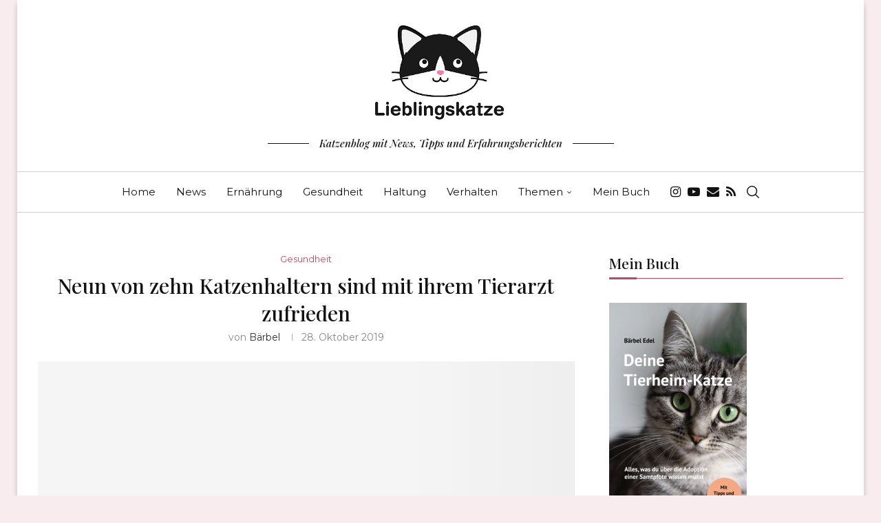

--- FILE ---
content_type: text/html; charset=UTF-8
request_url: https://www.lieblingskatze.net/neun-von-zehn-katzenhaltern-sind-mit-ihrem-tierarzt-zufrieden/
body_size: 33821
content:
<!DOCTYPE html> <html lang="de"> <head><meta charset="UTF-8"><script>if(navigator.userAgent.match(/MSIE|Internet Explorer/i)||navigator.userAgent.match(/Trident\/7\..*?rv:11/i)){var href=document.location.href;if(!href.match(/[?&]nowprocket/)){if(href.indexOf("?")==-1){if(href.indexOf("#")==-1){document.location.href=href+"?nowprocket=1"}else{document.location.href=href.replace("#","?nowprocket=1#")}}else{if(href.indexOf("#")==-1){document.location.href=href+"&nowprocket=1"}else{document.location.href=href.replace("#","&nowprocket=1#")}}}}</script><script>(()=>{class RocketLazyLoadScripts{constructor(){this.v="2.0.4",this.userEvents=["keydown","keyup","mousedown","mouseup","mousemove","mouseover","mouseout","touchmove","touchstart","touchend","touchcancel","wheel","click","dblclick","input"],this.attributeEvents=["onblur","onclick","oncontextmenu","ondblclick","onfocus","onmousedown","onmouseenter","onmouseleave","onmousemove","onmouseout","onmouseover","onmouseup","onmousewheel","onscroll","onsubmit"]}async t(){this.i(),this.o(),/iP(ad|hone)/.test(navigator.userAgent)&&this.h(),this.u(),this.l(this),this.m(),this.k(this),this.p(this),this._(),await Promise.all([this.R(),this.L()]),this.lastBreath=Date.now(),this.S(this),this.P(),this.D(),this.O(),this.M(),await this.C(this.delayedScripts.normal),await this.C(this.delayedScripts.defer),await this.C(this.delayedScripts.async),await this.T(),await this.F(),await this.j(),await this.A(),window.dispatchEvent(new Event("rocket-allScriptsLoaded")),this.everythingLoaded=!0,this.lastTouchEnd&&await new Promise(t=>setTimeout(t,500-Date.now()+this.lastTouchEnd)),this.I(),this.H(),this.U(),this.W()}i(){this.CSPIssue=sessionStorage.getItem("rocketCSPIssue"),document.addEventListener("securitypolicyviolation",t=>{this.CSPIssue||"script-src-elem"!==t.violatedDirective||"data"!==t.blockedURI||(this.CSPIssue=!0,sessionStorage.setItem("rocketCSPIssue",!0))},{isRocket:!0})}o(){window.addEventListener("pageshow",t=>{this.persisted=t.persisted,this.realWindowLoadedFired=!0},{isRocket:!0}),window.addEventListener("pagehide",()=>{this.onFirstUserAction=null},{isRocket:!0})}h(){let t;function e(e){t=e}window.addEventListener("touchstart",e,{isRocket:!0}),window.addEventListener("touchend",function i(o){o.changedTouches[0]&&t.changedTouches[0]&&Math.abs(o.changedTouches[0].pageX-t.changedTouches[0].pageX)<10&&Math.abs(o.changedTouches[0].pageY-t.changedTouches[0].pageY)<10&&o.timeStamp-t.timeStamp<200&&(window.removeEventListener("touchstart",e,{isRocket:!0}),window.removeEventListener("touchend",i,{isRocket:!0}),"INPUT"===o.target.tagName&&"text"===o.target.type||(o.target.dispatchEvent(new TouchEvent("touchend",{target:o.target,bubbles:!0})),o.target.dispatchEvent(new MouseEvent("mouseover",{target:o.target,bubbles:!0})),o.target.dispatchEvent(new PointerEvent("click",{target:o.target,bubbles:!0,cancelable:!0,detail:1,clientX:o.changedTouches[0].clientX,clientY:o.changedTouches[0].clientY})),event.preventDefault()))},{isRocket:!0})}q(t){this.userActionTriggered||("mousemove"!==t.type||this.firstMousemoveIgnored?"keyup"===t.type||"mouseover"===t.type||"mouseout"===t.type||(this.userActionTriggered=!0,this.onFirstUserAction&&this.onFirstUserAction()):this.firstMousemoveIgnored=!0),"click"===t.type&&t.preventDefault(),t.stopPropagation(),t.stopImmediatePropagation(),"touchstart"===this.lastEvent&&"touchend"===t.type&&(this.lastTouchEnd=Date.now()),"click"===t.type&&(this.lastTouchEnd=0),this.lastEvent=t.type,t.composedPath&&t.composedPath()[0].getRootNode()instanceof ShadowRoot&&(t.rocketTarget=t.composedPath()[0]),this.savedUserEvents.push(t)}u(){this.savedUserEvents=[],this.userEventHandler=this.q.bind(this),this.userEvents.forEach(t=>window.addEventListener(t,this.userEventHandler,{passive:!1,isRocket:!0})),document.addEventListener("visibilitychange",this.userEventHandler,{isRocket:!0})}U(){this.userEvents.forEach(t=>window.removeEventListener(t,this.userEventHandler,{passive:!1,isRocket:!0})),document.removeEventListener("visibilitychange",this.userEventHandler,{isRocket:!0}),this.savedUserEvents.forEach(t=>{(t.rocketTarget||t.target).dispatchEvent(new window[t.constructor.name](t.type,t))})}m(){const t="return false",e=Array.from(this.attributeEvents,t=>"data-rocket-"+t),i="["+this.attributeEvents.join("],[")+"]",o="[data-rocket-"+this.attributeEvents.join("],[data-rocket-")+"]",s=(e,i,o)=>{o&&o!==t&&(e.setAttribute("data-rocket-"+i,o),e["rocket"+i]=new Function("event",o),e.setAttribute(i,t))};new MutationObserver(t=>{for(const n of t)"attributes"===n.type&&(n.attributeName.startsWith("data-rocket-")||this.everythingLoaded?n.attributeName.startsWith("data-rocket-")&&this.everythingLoaded&&this.N(n.target,n.attributeName.substring(12)):s(n.target,n.attributeName,n.target.getAttribute(n.attributeName))),"childList"===n.type&&n.addedNodes.forEach(t=>{if(t.nodeType===Node.ELEMENT_NODE)if(this.everythingLoaded)for(const i of[t,...t.querySelectorAll(o)])for(const t of i.getAttributeNames())e.includes(t)&&this.N(i,t.substring(12));else for(const e of[t,...t.querySelectorAll(i)])for(const t of e.getAttributeNames())this.attributeEvents.includes(t)&&s(e,t,e.getAttribute(t))})}).observe(document,{subtree:!0,childList:!0,attributeFilter:[...this.attributeEvents,...e]})}I(){this.attributeEvents.forEach(t=>{document.querySelectorAll("[data-rocket-"+t+"]").forEach(e=>{this.N(e,t)})})}N(t,e){const i=t.getAttribute("data-rocket-"+e);i&&(t.setAttribute(e,i),t.removeAttribute("data-rocket-"+e))}k(t){Object.defineProperty(HTMLElement.prototype,"onclick",{get(){return this.rocketonclick||null},set(e){this.rocketonclick=e,this.setAttribute(t.everythingLoaded?"onclick":"data-rocket-onclick","this.rocketonclick(event)")}})}S(t){function e(e,i){let o=e[i];e[i]=null,Object.defineProperty(e,i,{get:()=>o,set(s){t.everythingLoaded?o=s:e["rocket"+i]=o=s}})}e(document,"onreadystatechange"),e(window,"onload"),e(window,"onpageshow");try{Object.defineProperty(document,"readyState",{get:()=>t.rocketReadyState,set(e){t.rocketReadyState=e},configurable:!0}),document.readyState="loading"}catch(t){console.log("WPRocket DJE readyState conflict, bypassing")}}l(t){this.originalAddEventListener=EventTarget.prototype.addEventListener,this.originalRemoveEventListener=EventTarget.prototype.removeEventListener,this.savedEventListeners=[],EventTarget.prototype.addEventListener=function(e,i,o){o&&o.isRocket||!t.B(e,this)&&!t.userEvents.includes(e)||t.B(e,this)&&!t.userActionTriggered||e.startsWith("rocket-")||t.everythingLoaded?t.originalAddEventListener.call(this,e,i,o):(t.savedEventListeners.push({target:this,remove:!1,type:e,func:i,options:o}),"mouseenter"!==e&&"mouseleave"!==e||t.originalAddEventListener.call(this,e,t.savedUserEvents.push,o))},EventTarget.prototype.removeEventListener=function(e,i,o){o&&o.isRocket||!t.B(e,this)&&!t.userEvents.includes(e)||t.B(e,this)&&!t.userActionTriggered||e.startsWith("rocket-")||t.everythingLoaded?t.originalRemoveEventListener.call(this,e,i,o):t.savedEventListeners.push({target:this,remove:!0,type:e,func:i,options:o})}}J(t,e){this.savedEventListeners=this.savedEventListeners.filter(i=>{let o=i.type,s=i.target||window;return e!==o||t!==s||(this.B(o,s)&&(i.type="rocket-"+o),this.$(i),!1)})}H(){EventTarget.prototype.addEventListener=this.originalAddEventListener,EventTarget.prototype.removeEventListener=this.originalRemoveEventListener,this.savedEventListeners.forEach(t=>this.$(t))}$(t){t.remove?this.originalRemoveEventListener.call(t.target,t.type,t.func,t.options):this.originalAddEventListener.call(t.target,t.type,t.func,t.options)}p(t){let e;function i(e){return t.everythingLoaded?e:e.split(" ").map(t=>"load"===t||t.startsWith("load.")?"rocket-jquery-load":t).join(" ")}function o(o){function s(e){const s=o.fn[e];o.fn[e]=o.fn.init.prototype[e]=function(){return this[0]===window&&t.userActionTriggered&&("string"==typeof arguments[0]||arguments[0]instanceof String?arguments[0]=i(arguments[0]):"object"==typeof arguments[0]&&Object.keys(arguments[0]).forEach(t=>{const e=arguments[0][t];delete arguments[0][t],arguments[0][i(t)]=e})),s.apply(this,arguments),this}}if(o&&o.fn&&!t.allJQueries.includes(o)){const e={DOMContentLoaded:[],"rocket-DOMContentLoaded":[]};for(const t in e)document.addEventListener(t,()=>{e[t].forEach(t=>t())},{isRocket:!0});o.fn.ready=o.fn.init.prototype.ready=function(i){function s(){parseInt(o.fn.jquery)>2?setTimeout(()=>i.bind(document)(o)):i.bind(document)(o)}return"function"==typeof i&&(t.realDomReadyFired?!t.userActionTriggered||t.fauxDomReadyFired?s():e["rocket-DOMContentLoaded"].push(s):e.DOMContentLoaded.push(s)),o([])},s("on"),s("one"),s("off"),t.allJQueries.push(o)}e=o}t.allJQueries=[],o(window.jQuery),Object.defineProperty(window,"jQuery",{get:()=>e,set(t){o(t)}})}P(){const t=new Map;document.write=document.writeln=function(e){const i=document.currentScript,o=document.createRange(),s=i.parentElement;let n=t.get(i);void 0===n&&(n=i.nextSibling,t.set(i,n));const c=document.createDocumentFragment();o.setStart(c,0),c.appendChild(o.createContextualFragment(e)),s.insertBefore(c,n)}}async R(){return new Promise(t=>{this.userActionTriggered?t():this.onFirstUserAction=t})}async L(){return new Promise(t=>{document.addEventListener("DOMContentLoaded",()=>{this.realDomReadyFired=!0,t()},{isRocket:!0})})}async j(){return this.realWindowLoadedFired?Promise.resolve():new Promise(t=>{window.addEventListener("load",t,{isRocket:!0})})}M(){this.pendingScripts=[];this.scriptsMutationObserver=new MutationObserver(t=>{for(const e of t)e.addedNodes.forEach(t=>{"SCRIPT"!==t.tagName||t.noModule||t.isWPRocket||this.pendingScripts.push({script:t,promise:new Promise(e=>{const i=()=>{const i=this.pendingScripts.findIndex(e=>e.script===t);i>=0&&this.pendingScripts.splice(i,1),e()};t.addEventListener("load",i,{isRocket:!0}),t.addEventListener("error",i,{isRocket:!0}),setTimeout(i,1e3)})})})}),this.scriptsMutationObserver.observe(document,{childList:!0,subtree:!0})}async F(){await this.X(),this.pendingScripts.length?(await this.pendingScripts[0].promise,await this.F()):this.scriptsMutationObserver.disconnect()}D(){this.delayedScripts={normal:[],async:[],defer:[]},document.querySelectorAll("script[type$=rocketlazyloadscript]").forEach(t=>{t.hasAttribute("data-rocket-src")?t.hasAttribute("async")&&!1!==t.async?this.delayedScripts.async.push(t):t.hasAttribute("defer")&&!1!==t.defer||"module"===t.getAttribute("data-rocket-type")?this.delayedScripts.defer.push(t):this.delayedScripts.normal.push(t):this.delayedScripts.normal.push(t)})}async _(){await this.L();let t=[];document.querySelectorAll("script[type$=rocketlazyloadscript][data-rocket-src]").forEach(e=>{let i=e.getAttribute("data-rocket-src");if(i&&!i.startsWith("data:")){i.startsWith("//")&&(i=location.protocol+i);try{const o=new URL(i).origin;o!==location.origin&&t.push({src:o,crossOrigin:e.crossOrigin||"module"===e.getAttribute("data-rocket-type")})}catch(t){}}}),t=[...new Map(t.map(t=>[JSON.stringify(t),t])).values()],this.Y(t,"preconnect")}async G(t){if(await this.K(),!0!==t.noModule||!("noModule"in HTMLScriptElement.prototype))return new Promise(e=>{let i;function o(){(i||t).setAttribute("data-rocket-status","executed"),e()}try{if(navigator.userAgent.includes("Firefox/")||""===navigator.vendor||this.CSPIssue)i=document.createElement("script"),[...t.attributes].forEach(t=>{let e=t.nodeName;"type"!==e&&("data-rocket-type"===e&&(e="type"),"data-rocket-src"===e&&(e="src"),i.setAttribute(e,t.nodeValue))}),t.text&&(i.text=t.text),t.nonce&&(i.nonce=t.nonce),i.hasAttribute("src")?(i.addEventListener("load",o,{isRocket:!0}),i.addEventListener("error",()=>{i.setAttribute("data-rocket-status","failed-network"),e()},{isRocket:!0}),setTimeout(()=>{i.isConnected||e()},1)):(i.text=t.text,o()),i.isWPRocket=!0,t.parentNode.replaceChild(i,t);else{const i=t.getAttribute("data-rocket-type"),s=t.getAttribute("data-rocket-src");i?(t.type=i,t.removeAttribute("data-rocket-type")):t.removeAttribute("type"),t.addEventListener("load",o,{isRocket:!0}),t.addEventListener("error",i=>{this.CSPIssue&&i.target.src.startsWith("data:")?(console.log("WPRocket: CSP fallback activated"),t.removeAttribute("src"),this.G(t).then(e)):(t.setAttribute("data-rocket-status","failed-network"),e())},{isRocket:!0}),s?(t.fetchPriority="high",t.removeAttribute("data-rocket-src"),t.src=s):t.src="data:text/javascript;base64,"+window.btoa(unescape(encodeURIComponent(t.text)))}}catch(i){t.setAttribute("data-rocket-status","failed-transform"),e()}});t.setAttribute("data-rocket-status","skipped")}async C(t){const e=t.shift();return e?(e.isConnected&&await this.G(e),this.C(t)):Promise.resolve()}O(){this.Y([...this.delayedScripts.normal,...this.delayedScripts.defer,...this.delayedScripts.async],"preload")}Y(t,e){this.trash=this.trash||[];let i=!0;var o=document.createDocumentFragment();t.forEach(t=>{const s=t.getAttribute&&t.getAttribute("data-rocket-src")||t.src;if(s&&!s.startsWith("data:")){const n=document.createElement("link");n.href=s,n.rel=e,"preconnect"!==e&&(n.as="script",n.fetchPriority=i?"high":"low"),t.getAttribute&&"module"===t.getAttribute("data-rocket-type")&&(n.crossOrigin=!0),t.crossOrigin&&(n.crossOrigin=t.crossOrigin),t.integrity&&(n.integrity=t.integrity),t.nonce&&(n.nonce=t.nonce),o.appendChild(n),this.trash.push(n),i=!1}}),document.head.appendChild(o)}W(){this.trash.forEach(t=>t.remove())}async T(){try{document.readyState="interactive"}catch(t){}this.fauxDomReadyFired=!0;try{await this.K(),this.J(document,"readystatechange"),document.dispatchEvent(new Event("rocket-readystatechange")),await this.K(),document.rocketonreadystatechange&&document.rocketonreadystatechange(),await this.K(),this.J(document,"DOMContentLoaded"),document.dispatchEvent(new Event("rocket-DOMContentLoaded")),await this.K(),this.J(window,"DOMContentLoaded"),window.dispatchEvent(new Event("rocket-DOMContentLoaded"))}catch(t){console.error(t)}}async A(){try{document.readyState="complete"}catch(t){}try{await this.K(),this.J(document,"readystatechange"),document.dispatchEvent(new Event("rocket-readystatechange")),await this.K(),document.rocketonreadystatechange&&document.rocketonreadystatechange(),await this.K(),this.J(window,"load"),window.dispatchEvent(new Event("rocket-load")),await this.K(),window.rocketonload&&window.rocketonload(),await this.K(),this.allJQueries.forEach(t=>t(window).trigger("rocket-jquery-load")),await this.K(),this.J(window,"pageshow");const t=new Event("rocket-pageshow");t.persisted=this.persisted,window.dispatchEvent(t),await this.K(),window.rocketonpageshow&&window.rocketonpageshow({persisted:this.persisted})}catch(t){console.error(t)}}async K(){Date.now()-this.lastBreath>45&&(await this.X(),this.lastBreath=Date.now())}async X(){return document.hidden?new Promise(t=>setTimeout(t)):new Promise(t=>requestAnimationFrame(t))}B(t,e){return e===document&&"readystatechange"===t||(e===document&&"DOMContentLoaded"===t||(e===window&&"DOMContentLoaded"===t||(e===window&&"load"===t||e===window&&"pageshow"===t)))}static run(){(new RocketLazyLoadScripts).t()}}RocketLazyLoadScripts.run()})();</script> <meta http-equiv="X-UA-Compatible" content="IE=edge"> <meta name="viewport" content="width=device-width, initial-scale=1"> <link rel="profile" href="https://gmpg.org/xfn/11"/> <link rel="alternate" type="application/rss+xml" title="Lieblingskatze RSS Feed" href="https://www.lieblingskatze.net/feed/"/> <link rel="alternate" type="application/atom+xml" title="Lieblingskatze Atom Feed" href="https://www.lieblingskatze.net/feed/atom/"/> <link rel="pingback" href="https://www.lieblingskatze.net/xmlrpc.php"/> <!--[if lt IE 9]> <script src="https://www.lieblingskatze.net/wp-content/themes/soledad/js/html5.js"></script> <![endif]--> <link rel='preconnect' href='https://fonts.googleapis.com'/> <link rel='preconnect' href='https://fonts.gstatic.com'/> <meta http-equiv='x-dns-prefetch-control' content='on'> <link rel='dns-prefetch' href='//fonts.googleapis.com'/> <link rel='dns-prefetch' href='//fonts.gstatic.com'/> <link rel='dns-prefetch' href='//s.gravatar.com'/> <link rel='dns-prefetch' href='//www.google-analytics.com'/> <link rel='preload' as='image' href='https://www.lieblingskatze.net/wp-content/uploads/Lieblingskatze-LOGO-03_520x236_web.jpg' type='image/jpg'> <link rel='preload' as='font' href='https://www.lieblingskatze.net/wp-content/themes/soledad/fonts/fontawesome-webfont.woff2?v=4.7.0' type='font/woff2' crossorigin='anonymous'/> <meta name='robots' content='index, follow, max-image-preview:large, max-snippet:-1, max-video-preview:-1'/> <style>img:is([sizes="auto" i], [sizes^="auto," i]) { contain-intrinsic-size: 3000px 1500px }</style> <title>Neun von zehn Katzenhaltern sind mit ihrem Tierarzt zufrieden - Lieblingskatze</title> <link data-rocket-preload as="style" href="https://fonts.googleapis.com/css?family=Playfair%20Display%3A300%2C300italic%2C400%2C400italic%2C500%2C500italic%2C700%2C700italic%2C800%2C800italic%7CMontserrat%3A300%2C300italic%2C400%2C400italic%2C500%2C500italic%2C600%2C600italic%2C700%2C700italic%2C800%2C800italic%26amp%3Bsubset%3Dlatin%2Ccyrillic%2Ccyrillic-ext%2Cgreek%2Cgreek-ext%2Clatin-ext&#038;display=swap" rel="preload"> <link href="https://fonts.googleapis.com/css?family=Playfair%20Display%3A300%2C300italic%2C400%2C400italic%2C500%2C500italic%2C700%2C700italic%2C800%2C800italic%7CMontserrat%3A300%2C300italic%2C400%2C400italic%2C500%2C500italic%2C600%2C600italic%2C700%2C700italic%2C800%2C800italic%26amp%3Bsubset%3Dlatin%2Ccyrillic%2Ccyrillic-ext%2Cgreek%2Cgreek-ext%2Clatin-ext&#038;display=swap" media="print" onload="this.media=&#039;all&#039;" rel="stylesheet"> <noscript><link rel="stylesheet" href="https://fonts.googleapis.com/css?family=Playfair%20Display%3A300%2C300italic%2C400%2C400italic%2C500%2C500italic%2C700%2C700italic%2C800%2C800italic%7CMontserrat%3A300%2C300italic%2C400%2C400italic%2C500%2C500italic%2C600%2C600italic%2C700%2C700italic%2C800%2C800italic%26amp%3Bsubset%3Dlatin%2Ccyrillic%2Ccyrillic-ext%2Cgreek%2Cgreek-ext%2Clatin-ext&#038;display=swap"></noscript> <meta name="description" content="Neun von zehn Katzenhaltern sind mit ihrem Tierarzt zufrieden. Das zeigt eine Studie der AGILA Haustierversicherung in Zusammenarbeit mit Lieblingskatze."/> <link rel="canonical" href="https://www.lieblingskatze.net/neun-von-zehn-katzenhaltern-sind-mit-ihrem-tierarzt-zufrieden/"/> <meta property="og:locale" content="de_DE"/> <meta property="og:type" content="article"/> <meta property="og:title" content="Neun von zehn Katzenhaltern sind mit ihrem Tierarzt zufrieden - Lieblingskatze"/> <meta property="og:description" content="Neun von zehn Katzenhaltern sind mit ihrem Tierarzt zufrieden. Das zeigt eine Studie der AGILA Haustierversicherung in Zusammenarbeit mit Lieblingskatze."/> <meta property="og:url" content="https://www.lieblingskatze.net/neun-von-zehn-katzenhaltern-sind-mit-ihrem-tierarzt-zufrieden/"/> <meta property="og:site_name" content="Lieblingskatze"/> <meta property="article:publisher" content="https://www.facebook.com/Lieblingskatze/"/> <meta property="article:published_time" content="2019-10-28T07:00:54+00:00"/> <meta property="article:modified_time" content="2021-08-02T16:34:24+00:00"/> <meta property="og:image" content="https://www.lieblingskatze.net/wp-content/uploads/Katze_Trichter_Titel_klein.jpg"/> <meta property="og:image:width" content="1000"/> <meta property="og:image:height" content="633"/> <meta property="og:image:type" content="image/jpeg"/> <meta name="author" content="Bärbel"/> <meta name="twitter:label1" content="Verfasst von"/> <meta name="twitter:data1" content="Bärbel"/> <meta name="twitter:label2" content="Geschätzte Lesezeit"/> <meta name="twitter:data2" content="6 Minuten"/> <script type="application/ld+json" class="yoast-schema-graph">{"@context":"https://schema.org","@graph":[{"@type":"Article","@id":"https://www.lieblingskatze.net/neun-von-zehn-katzenhaltern-sind-mit-ihrem-tierarzt-zufrieden/#article","isPartOf":{"@id":"https://www.lieblingskatze.net/neun-von-zehn-katzenhaltern-sind-mit-ihrem-tierarzt-zufrieden/"},"author":{"name":"Bärbel","@id":"https://www.lieblingskatze.net/#/schema/person/4152b3d330e1d173a6c9a7e0d7063842"},"headline":"Neun von zehn Katzenhaltern sind mit ihrem Tierarzt zufrieden","datePublished":"2019-10-28T07:00:54+00:00","dateModified":"2021-08-02T16:34:24+00:00","mainEntityOfPage":{"@id":"https://www.lieblingskatze.net/neun-von-zehn-katzenhaltern-sind-mit-ihrem-tierarzt-zufrieden/"},"wordCount":1021,"commentCount":0,"publisher":{"@id":"https://www.lieblingskatze.net/#organization"},"image":{"@id":"https://www.lieblingskatze.net/neun-von-zehn-katzenhaltern-sind-mit-ihrem-tierarzt-zufrieden/#primaryimage"},"thumbnailUrl":"https://www.lieblingskatze.net/wp-content/uploads/Katze_Trichter_Titel_klein.jpg","keywords":["Statistik","Tierarzt"],"articleSection":["Gesundheit"],"inLanguage":"de","potentialAction":[{"@type":"CommentAction","name":"Comment","target":["https://www.lieblingskatze.net/neun-von-zehn-katzenhaltern-sind-mit-ihrem-tierarzt-zufrieden/#respond"]}]},{"@type":"WebPage","@id":"https://www.lieblingskatze.net/neun-von-zehn-katzenhaltern-sind-mit-ihrem-tierarzt-zufrieden/","url":"https://www.lieblingskatze.net/neun-von-zehn-katzenhaltern-sind-mit-ihrem-tierarzt-zufrieden/","name":"Neun von zehn Katzenhaltern sind mit ihrem Tierarzt zufrieden - Lieblingskatze","isPartOf":{"@id":"https://www.lieblingskatze.net/#website"},"primaryImageOfPage":{"@id":"https://www.lieblingskatze.net/neun-von-zehn-katzenhaltern-sind-mit-ihrem-tierarzt-zufrieden/#primaryimage"},"image":{"@id":"https://www.lieblingskatze.net/neun-von-zehn-katzenhaltern-sind-mit-ihrem-tierarzt-zufrieden/#primaryimage"},"thumbnailUrl":"https://www.lieblingskatze.net/wp-content/uploads/Katze_Trichter_Titel_klein.jpg","datePublished":"2019-10-28T07:00:54+00:00","dateModified":"2021-08-02T16:34:24+00:00","description":"Neun von zehn Katzenhaltern sind mit ihrem Tierarzt zufrieden. Das zeigt eine Studie der AGILA Haustierversicherung in Zusammenarbeit mit Lieblingskatze.","breadcrumb":{"@id":"https://www.lieblingskatze.net/neun-von-zehn-katzenhaltern-sind-mit-ihrem-tierarzt-zufrieden/#breadcrumb"},"inLanguage":"de","potentialAction":[{"@type":"ReadAction","target":["https://www.lieblingskatze.net/neun-von-zehn-katzenhaltern-sind-mit-ihrem-tierarzt-zufrieden/"]}]},{"@type":"ImageObject","inLanguage":"de","@id":"https://www.lieblingskatze.net/neun-von-zehn-katzenhaltern-sind-mit-ihrem-tierarzt-zufrieden/#primaryimage","url":"https://www.lieblingskatze.net/wp-content/uploads/Katze_Trichter_Titel_klein.jpg","contentUrl":"https://www.lieblingskatze.net/wp-content/uploads/Katze_Trichter_Titel_klein.jpg","width":1000,"height":633,"caption":"Katze mit Schutzkragen"},{"@type":"BreadcrumbList","@id":"https://www.lieblingskatze.net/neun-von-zehn-katzenhaltern-sind-mit-ihrem-tierarzt-zufrieden/#breadcrumb","itemListElement":[{"@type":"ListItem","position":1,"name":"Home","item":"https://www.lieblingskatze.net/"},{"@type":"ListItem","position":2,"name":"Neun von zehn Katzenhaltern sind mit ihrem Tierarzt zufrieden"}]},{"@type":"WebSite","@id":"https://www.lieblingskatze.net/#website","url":"https://www.lieblingskatze.net/","name":"Lieblingskatze","description":"Katzenblog mit News, Tipps und Erfahrungsberichten","publisher":{"@id":"https://www.lieblingskatze.net/#organization"},"potentialAction":[{"@type":"SearchAction","target":{"@type":"EntryPoint","urlTemplate":"https://www.lieblingskatze.net/?s={search_term_string}"},"query-input":{"@type":"PropertyValueSpecification","valueRequired":true,"valueName":"search_term_string"}}],"inLanguage":"de"},{"@type":"Organization","@id":"https://www.lieblingskatze.net/#organization","name":"Lieblingskatze","url":"https://www.lieblingskatze.net/","logo":{"@type":"ImageObject","inLanguage":"de","@id":"https://www.lieblingskatze.net/#/schema/logo/image/","url":"https://www.lieblingskatze.net/wp-content/uploads/Lieblingskatze-LOGO-03_520x236_web.jpg","contentUrl":"https://www.lieblingskatze.net/wp-content/uploads/Lieblingskatze-LOGO-03_520x236_web.jpg","width":520,"height":236,"caption":"Lieblingskatze"},"image":{"@id":"https://www.lieblingskatze.net/#/schema/logo/image/"},"sameAs":["https://www.facebook.com/Lieblingskatze/","https://x.com/Lieblingskatze1","https://www.youtube.com/channel/UCsY4ILnbS7Cw_NMdGyxdOnw"]},{"@type":"Person","@id":"https://www.lieblingskatze.net/#/schema/person/4152b3d330e1d173a6c9a7e0d7063842","name":"Bärbel","image":{"@type":"ImageObject","inLanguage":"de","@id":"https://www.lieblingskatze.net/#/schema/person/image/","url":"https://www.lieblingskatze.net/wp-content/uploads/Logo_Footer-96x96.jpg","contentUrl":"https://www.lieblingskatze.net/wp-content/uploads/Logo_Footer-96x96.jpg","caption":"Bärbel"},"description":"Herausgeberin von Lieblingskatze und \"Dosenöffnerin\" von Lucy.","url":"https://www.lieblingskatze.net/author/marketingcook/"}]}</script> <link rel='dns-prefetch' href='//fonts.googleapis.com'/> <link href='https://fonts.gstatic.com' crossorigin rel='preconnect'/> <link rel="alternate" type="application/rss+xml" title="Lieblingskatze &raquo; Feed" href="https://www.lieblingskatze.net/feed/"/> <link rel="alternate" type="application/rss+xml" title="Lieblingskatze &raquo; Kommentar-Feed" href="https://www.lieblingskatze.net/comments/feed/"/> <link rel="alternate" type="application/rss+xml" title="Lieblingskatze &raquo; Neun von zehn Katzenhaltern sind mit ihrem Tierarzt zufrieden-Kommentar-Feed" href="https://www.lieblingskatze.net/neun-von-zehn-katzenhaltern-sind-mit-ihrem-tierarzt-zufrieden/feed/"/> <script type="rocketlazyloadscript" id="advads-ready">
			window.advanced_ads_ready=function(e,a){a=a||"complete";var d=function(e){return"interactive"===a?"loading"!==e:"complete"===e};d(document.readyState)?e():document.addEventListener("readystatechange",(function(a){d(a.target.readyState)&&e()}),{once:"interactive"===a})},window.advanced_ads_ready_queue=window.advanced_ads_ready_queue||[];		</script> <style id='classic-theme-styles-inline-css' type='text/css'> /*! This file is auto-generated */ .wp-block-button__link{color:#fff;background-color:#32373c;border-radius:9999px;box-shadow:none;text-decoration:none;padding:calc(.667em + 2px) calc(1.333em + 2px);font-size:1.125em}.wp-block-file__button{background:#32373c;color:#fff;text-decoration:none} </style> <style id='block-soledad-style-inline-css' type='text/css'> .pchead-e-block{--pcborder-cl:#dedede;--pcaccent-cl:#6eb48c}.heading1-style-1>h1,.heading1-style-2>h1,.heading2-style-1>h2,.heading2-style-2>h2,.heading3-style-1>h3,.heading3-style-2>h3,.heading4-style-1>h4,.heading4-style-2>h4,.heading5-style-1>h5,.heading5-style-2>h5{padding-bottom:8px;border-bottom:1px solid var(--pcborder-cl);overflow:hidden}.heading1-style-2>h1,.heading2-style-2>h2,.heading3-style-2>h3,.heading4-style-2>h4,.heading5-style-2>h5{border-bottom-width:0;position:relative}.heading1-style-2>h1:before,.heading2-style-2>h2:before,.heading3-style-2>h3:before,.heading4-style-2>h4:before,.heading5-style-2>h5:before{content:'';width:50px;height:2px;bottom:0;left:0;z-index:2;background:var(--pcaccent-cl);position:absolute}.heading1-style-2>h1:after,.heading2-style-2>h2:after,.heading3-style-2>h3:after,.heading4-style-2>h4:after,.heading5-style-2>h5:after{content:'';width:100%;height:2px;bottom:0;left:20px;z-index:1;background:var(--pcborder-cl);position:absolute}.heading1-style-3>h1,.heading1-style-4>h1,.heading2-style-3>h2,.heading2-style-4>h2,.heading3-style-3>h3,.heading3-style-4>h3,.heading4-style-3>h4,.heading4-style-4>h4,.heading5-style-3>h5,.heading5-style-4>h5{position:relative;padding-left:20px}.heading1-style-3>h1:before,.heading1-style-4>h1:before,.heading2-style-3>h2:before,.heading2-style-4>h2:before,.heading3-style-3>h3:before,.heading3-style-4>h3:before,.heading4-style-3>h4:before,.heading4-style-4>h4:before,.heading5-style-3>h5:before,.heading5-style-4>h5:before{width:10px;height:100%;content:'';position:absolute;top:0;left:0;bottom:0;background:var(--pcaccent-cl)}.heading1-style-4>h1,.heading2-style-4>h2,.heading3-style-4>h3,.heading4-style-4>h4,.heading5-style-4>h5{padding:10px 20px;background:#f1f1f1}.heading1-style-5>h1,.heading2-style-5>h2,.heading3-style-5>h3,.heading4-style-5>h4,.heading5-style-5>h5{position:relative;z-index:1}.heading1-style-5>h1:before,.heading2-style-5>h2:before,.heading3-style-5>h3:before,.heading4-style-5>h4:before,.heading5-style-5>h5:before{content:"";position:absolute;left:0;bottom:0;width:200px;height:50%;transform:skew(-25deg) translateX(0);background:var(--pcaccent-cl);z-index:-1;opacity:.4}.heading1-style-6>h1,.heading2-style-6>h2,.heading3-style-6>h3,.heading4-style-6>h4,.heading5-style-6>h5{text-decoration:underline;text-underline-offset:2px;text-decoration-thickness:4px;text-decoration-color:var(--pcaccent-cl)} </style> <style id='global-styles-inline-css' type='text/css'> :root{--wp--preset--aspect-ratio--square: 1;--wp--preset--aspect-ratio--4-3: 4/3;--wp--preset--aspect-ratio--3-4: 3/4;--wp--preset--aspect-ratio--3-2: 3/2;--wp--preset--aspect-ratio--2-3: 2/3;--wp--preset--aspect-ratio--16-9: 16/9;--wp--preset--aspect-ratio--9-16: 9/16;--wp--preset--color--black: #000000;--wp--preset--color--cyan-bluish-gray: #abb8c3;--wp--preset--color--white: #ffffff;--wp--preset--color--pale-pink: #f78da7;--wp--preset--color--vivid-red: #cf2e2e;--wp--preset--color--luminous-vivid-orange: #ff6900;--wp--preset--color--luminous-vivid-amber: #fcb900;--wp--preset--color--light-green-cyan: #7bdcb5;--wp--preset--color--vivid-green-cyan: #00d084;--wp--preset--color--pale-cyan-blue: #8ed1fc;--wp--preset--color--vivid-cyan-blue: #0693e3;--wp--preset--color--vivid-purple: #9b51e0;--wp--preset--gradient--vivid-cyan-blue-to-vivid-purple: linear-gradient(135deg,rgba(6,147,227,1) 0%,rgb(155,81,224) 100%);--wp--preset--gradient--light-green-cyan-to-vivid-green-cyan: linear-gradient(135deg,rgb(122,220,180) 0%,rgb(0,208,130) 100%);--wp--preset--gradient--luminous-vivid-amber-to-luminous-vivid-orange: linear-gradient(135deg,rgba(252,185,0,1) 0%,rgba(255,105,0,1) 100%);--wp--preset--gradient--luminous-vivid-orange-to-vivid-red: linear-gradient(135deg,rgba(255,105,0,1) 0%,rgb(207,46,46) 100%);--wp--preset--gradient--very-light-gray-to-cyan-bluish-gray: linear-gradient(135deg,rgb(238,238,238) 0%,rgb(169,184,195) 100%);--wp--preset--gradient--cool-to-warm-spectrum: linear-gradient(135deg,rgb(74,234,220) 0%,rgb(151,120,209) 20%,rgb(207,42,186) 40%,rgb(238,44,130) 60%,rgb(251,105,98) 80%,rgb(254,248,76) 100%);--wp--preset--gradient--blush-light-purple: linear-gradient(135deg,rgb(255,206,236) 0%,rgb(152,150,240) 100%);--wp--preset--gradient--blush-bordeaux: linear-gradient(135deg,rgb(254,205,165) 0%,rgb(254,45,45) 50%,rgb(107,0,62) 100%);--wp--preset--gradient--luminous-dusk: linear-gradient(135deg,rgb(255,203,112) 0%,rgb(199,81,192) 50%,rgb(65,88,208) 100%);--wp--preset--gradient--pale-ocean: linear-gradient(135deg,rgb(255,245,203) 0%,rgb(182,227,212) 50%,rgb(51,167,181) 100%);--wp--preset--gradient--electric-grass: linear-gradient(135deg,rgb(202,248,128) 0%,rgb(113,206,126) 100%);--wp--preset--gradient--midnight: linear-gradient(135deg,rgb(2,3,129) 0%,rgb(40,116,252) 100%);--wp--preset--font-size--small: 12px;--wp--preset--font-size--medium: 20px;--wp--preset--font-size--large: 32px;--wp--preset--font-size--x-large: 42px;--wp--preset--font-size--normal: 14px;--wp--preset--font-size--huge: 42px;--wp--preset--spacing--20: 0.44rem;--wp--preset--spacing--30: 0.67rem;--wp--preset--spacing--40: 1rem;--wp--preset--spacing--50: 1.5rem;--wp--preset--spacing--60: 2.25rem;--wp--preset--spacing--70: 3.38rem;--wp--preset--spacing--80: 5.06rem;--wp--preset--shadow--natural: 6px 6px 9px rgba(0, 0, 0, 0.2);--wp--preset--shadow--deep: 12px 12px 50px rgba(0, 0, 0, 0.4);--wp--preset--shadow--sharp: 6px 6px 0px rgba(0, 0, 0, 0.2);--wp--preset--shadow--outlined: 6px 6px 0px -3px rgba(255, 255, 255, 1), 6px 6px rgba(0, 0, 0, 1);--wp--preset--shadow--crisp: 6px 6px 0px rgba(0, 0, 0, 1);}:where(.is-layout-flex){gap: 0.5em;}:where(.is-layout-grid){gap: 0.5em;}body .is-layout-flex{display: flex;}.is-layout-flex{flex-wrap: wrap;align-items: center;}.is-layout-flex > :is(*, div){margin: 0;}body .is-layout-grid{display: grid;}.is-layout-grid > :is(*, div){margin: 0;}:where(.wp-block-columns.is-layout-flex){gap: 2em;}:where(.wp-block-columns.is-layout-grid){gap: 2em;}:where(.wp-block-post-template.is-layout-flex){gap: 1.25em;}:where(.wp-block-post-template.is-layout-grid){gap: 1.25em;}.has-black-color{color: var(--wp--preset--color--black) !important;}.has-cyan-bluish-gray-color{color: var(--wp--preset--color--cyan-bluish-gray) !important;}.has-white-color{color: var(--wp--preset--color--white) !important;}.has-pale-pink-color{color: var(--wp--preset--color--pale-pink) !important;}.has-vivid-red-color{color: var(--wp--preset--color--vivid-red) !important;}.has-luminous-vivid-orange-color{color: var(--wp--preset--color--luminous-vivid-orange) !important;}.has-luminous-vivid-amber-color{color: var(--wp--preset--color--luminous-vivid-amber) !important;}.has-light-green-cyan-color{color: var(--wp--preset--color--light-green-cyan) !important;}.has-vivid-green-cyan-color{color: var(--wp--preset--color--vivid-green-cyan) !important;}.has-pale-cyan-blue-color{color: var(--wp--preset--color--pale-cyan-blue) !important;}.has-vivid-cyan-blue-color{color: var(--wp--preset--color--vivid-cyan-blue) !important;}.has-vivid-purple-color{color: var(--wp--preset--color--vivid-purple) !important;}.has-black-background-color{background-color: var(--wp--preset--color--black) !important;}.has-cyan-bluish-gray-background-color{background-color: var(--wp--preset--color--cyan-bluish-gray) !important;}.has-white-background-color{background-color: var(--wp--preset--color--white) !important;}.has-pale-pink-background-color{background-color: var(--wp--preset--color--pale-pink) !important;}.has-vivid-red-background-color{background-color: var(--wp--preset--color--vivid-red) !important;}.has-luminous-vivid-orange-background-color{background-color: var(--wp--preset--color--luminous-vivid-orange) !important;}.has-luminous-vivid-amber-background-color{background-color: var(--wp--preset--color--luminous-vivid-amber) !important;}.has-light-green-cyan-background-color{background-color: var(--wp--preset--color--light-green-cyan) !important;}.has-vivid-green-cyan-background-color{background-color: var(--wp--preset--color--vivid-green-cyan) !important;}.has-pale-cyan-blue-background-color{background-color: var(--wp--preset--color--pale-cyan-blue) !important;}.has-vivid-cyan-blue-background-color{background-color: var(--wp--preset--color--vivid-cyan-blue) !important;}.has-vivid-purple-background-color{background-color: var(--wp--preset--color--vivid-purple) !important;}.has-black-border-color{border-color: var(--wp--preset--color--black) !important;}.has-cyan-bluish-gray-border-color{border-color: var(--wp--preset--color--cyan-bluish-gray) !important;}.has-white-border-color{border-color: var(--wp--preset--color--white) !important;}.has-pale-pink-border-color{border-color: var(--wp--preset--color--pale-pink) !important;}.has-vivid-red-border-color{border-color: var(--wp--preset--color--vivid-red) !important;}.has-luminous-vivid-orange-border-color{border-color: var(--wp--preset--color--luminous-vivid-orange) !important;}.has-luminous-vivid-amber-border-color{border-color: var(--wp--preset--color--luminous-vivid-amber) !important;}.has-light-green-cyan-border-color{border-color: var(--wp--preset--color--light-green-cyan) !important;}.has-vivid-green-cyan-border-color{border-color: var(--wp--preset--color--vivid-green-cyan) !important;}.has-pale-cyan-blue-border-color{border-color: var(--wp--preset--color--pale-cyan-blue) !important;}.has-vivid-cyan-blue-border-color{border-color: var(--wp--preset--color--vivid-cyan-blue) !important;}.has-vivid-purple-border-color{border-color: var(--wp--preset--color--vivid-purple) !important;}.has-vivid-cyan-blue-to-vivid-purple-gradient-background{background: var(--wp--preset--gradient--vivid-cyan-blue-to-vivid-purple) !important;}.has-light-green-cyan-to-vivid-green-cyan-gradient-background{background: var(--wp--preset--gradient--light-green-cyan-to-vivid-green-cyan) !important;}.has-luminous-vivid-amber-to-luminous-vivid-orange-gradient-background{background: var(--wp--preset--gradient--luminous-vivid-amber-to-luminous-vivid-orange) !important;}.has-luminous-vivid-orange-to-vivid-red-gradient-background{background: var(--wp--preset--gradient--luminous-vivid-orange-to-vivid-red) !important;}.has-very-light-gray-to-cyan-bluish-gray-gradient-background{background: var(--wp--preset--gradient--very-light-gray-to-cyan-bluish-gray) !important;}.has-cool-to-warm-spectrum-gradient-background{background: var(--wp--preset--gradient--cool-to-warm-spectrum) !important;}.has-blush-light-purple-gradient-background{background: var(--wp--preset--gradient--blush-light-purple) !important;}.has-blush-bordeaux-gradient-background{background: var(--wp--preset--gradient--blush-bordeaux) !important;}.has-luminous-dusk-gradient-background{background: var(--wp--preset--gradient--luminous-dusk) !important;}.has-pale-ocean-gradient-background{background: var(--wp--preset--gradient--pale-ocean) !important;}.has-electric-grass-gradient-background{background: var(--wp--preset--gradient--electric-grass) !important;}.has-midnight-gradient-background{background: var(--wp--preset--gradient--midnight) !important;}.has-small-font-size{font-size: var(--wp--preset--font-size--small) !important;}.has-medium-font-size{font-size: var(--wp--preset--font-size--medium) !important;}.has-large-font-size{font-size: var(--wp--preset--font-size--large) !important;}.has-x-large-font-size{font-size: var(--wp--preset--font-size--x-large) !important;} :where(.wp-block-post-template.is-layout-flex){gap: 1.25em;}:where(.wp-block-post-template.is-layout-grid){gap: 1.25em;} :where(.wp-block-columns.is-layout-flex){gap: 2em;}:where(.wp-block-columns.is-layout-grid){gap: 2em;} :root :where(.wp-block-pullquote){font-size: 1.5em;line-height: 1.6;} </style> <link rel='stylesheet' id='cf-christmasification-css' href='https://www.lieblingskatze.net/wp-content/plugins/christmasify/public/css/cf-christmasification-public.min.css' type='text/css' media='all'/> <link rel='stylesheet' id='wp-snow-effect-css' href='https://www.lieblingskatze.net/wp-content/plugins/wp-snow-effect/public/css/wp-snow-effect-public.css' type='text/css' media='all'/> <link data-minify="1" rel='stylesheet' id='penci-main-style-css' href='https://www.lieblingskatze.net/wp-content/cache/min/1/wp-content/themes/soledad/main.css?ver=1764517945' type='text/css' media='all'/> <link data-minify="1" rel='stylesheet' id='penci-swiper-bundle-css' href='https://www.lieblingskatze.net/wp-content/cache/min/1/wp-content/themes/soledad/css/swiper-bundle.min.css?ver=1764517945' type='text/css' media='all'/> <link data-minify="1" rel='stylesheet' id='penci-font-awesomeold-css' href='https://www.lieblingskatze.net/wp-content/cache/min/1/wp-content/themes/soledad/css/font-awesome.4.7.0.swap.min.css?ver=1764517945' type='text/css' media='all'/> <link data-minify="1" rel='stylesheet' id='penci_icon-css' href='https://www.lieblingskatze.net/wp-content/cache/min/1/wp-content/themes/soledad/css/penci-icon.css?ver=1764517945' type='text/css' media='all'/> <link rel='stylesheet' id='penci_style-css' href='https://www.lieblingskatze.net/wp-content/themes/soledad/style.css' type='text/css' media='all'/> <link data-minify="1" rel='stylesheet' id='penci_social_counter-css' href='https://www.lieblingskatze.net/wp-content/cache/min/1/wp-content/themes/soledad/css/social-counter.css?ver=1764517945' type='text/css' media='all'/> <link rel='stylesheet' id='penci-soledad-customizer-css' href='//www.lieblingskatze.net/wp-content/uploads/pencidesign/customizer-style.min.css?version=1674823134' type='text/css' media='all'/> <link data-minify="1" rel='stylesheet' id='moove_gdpr_frontend-css' href='https://www.lieblingskatze.net/wp-content/cache/min/1/wp-content/plugins/gdpr-cookie-compliance/dist/styles/gdpr-main-nf.css?ver=1764517945' type='text/css' media='all'/> <style id='moove_gdpr_frontend-inline-css' type='text/css'> #moove_gdpr_cookie_modal .moove-gdpr-modal-content .moove-gdpr-tab-main h3.tab-title, #moove_gdpr_cookie_modal .moove-gdpr-modal-content .moove-gdpr-tab-main span.tab-title, #moove_gdpr_cookie_modal .moove-gdpr-modal-content .moove-gdpr-modal-left-content #moove-gdpr-menu li a, #moove_gdpr_cookie_modal .moove-gdpr-modal-content .moove-gdpr-modal-left-content #moove-gdpr-menu li button, #moove_gdpr_cookie_modal .moove-gdpr-modal-content .moove-gdpr-modal-left-content .moove-gdpr-branding-cnt a, #moove_gdpr_cookie_modal .moove-gdpr-modal-content .moove-gdpr-modal-footer-content .moove-gdpr-button-holder a.mgbutton, #moove_gdpr_cookie_modal .moove-gdpr-modal-content .moove-gdpr-modal-footer-content .moove-gdpr-button-holder button.mgbutton, #moove_gdpr_cookie_modal .cookie-switch .cookie-slider:after, #moove_gdpr_cookie_modal .cookie-switch .slider:after, #moove_gdpr_cookie_modal .switch .cookie-slider:after, #moove_gdpr_cookie_modal .switch .slider:after, #moove_gdpr_cookie_info_bar .moove-gdpr-info-bar-container .moove-gdpr-info-bar-content p, #moove_gdpr_cookie_info_bar .moove-gdpr-info-bar-container .moove-gdpr-info-bar-content p a, #moove_gdpr_cookie_info_bar .moove-gdpr-info-bar-container .moove-gdpr-info-bar-content a.mgbutton, #moove_gdpr_cookie_info_bar .moove-gdpr-info-bar-container .moove-gdpr-info-bar-content button.mgbutton, #moove_gdpr_cookie_modal .moove-gdpr-modal-content .moove-gdpr-tab-main .moove-gdpr-tab-main-content h1, #moove_gdpr_cookie_modal .moove-gdpr-modal-content .moove-gdpr-tab-main .moove-gdpr-tab-main-content h2, #moove_gdpr_cookie_modal .moove-gdpr-modal-content .moove-gdpr-tab-main .moove-gdpr-tab-main-content h3, #moove_gdpr_cookie_modal .moove-gdpr-modal-content .moove-gdpr-tab-main .moove-gdpr-tab-main-content h4, #moove_gdpr_cookie_modal .moove-gdpr-modal-content .moove-gdpr-tab-main .moove-gdpr-tab-main-content h5, #moove_gdpr_cookie_modal .moove-gdpr-modal-content .moove-gdpr-tab-main .moove-gdpr-tab-main-content h6, #moove_gdpr_cookie_modal .moove-gdpr-modal-content.moove_gdpr_modal_theme_v2 .moove-gdpr-modal-title .tab-title, #moove_gdpr_cookie_modal .moove-gdpr-modal-content.moove_gdpr_modal_theme_v2 .moove-gdpr-tab-main h3.tab-title, #moove_gdpr_cookie_modal .moove-gdpr-modal-content.moove_gdpr_modal_theme_v2 .moove-gdpr-tab-main span.tab-title, #moove_gdpr_cookie_modal .moove-gdpr-modal-content.moove_gdpr_modal_theme_v2 .moove-gdpr-branding-cnt a { font-weight: inherit } #moove_gdpr_cookie_modal,#moove_gdpr_cookie_info_bar,.gdpr_cookie_settings_shortcode_content{font-family:inherit}#moove_gdpr_save_popup_settings_button{background-color:#373737;color:#fff}#moove_gdpr_save_popup_settings_button:hover{background-color:#000}#moove_gdpr_cookie_info_bar .moove-gdpr-info-bar-container .moove-gdpr-info-bar-content a.mgbutton,#moove_gdpr_cookie_info_bar .moove-gdpr-info-bar-container .moove-gdpr-info-bar-content button.mgbutton{background-color:#bf495e}#moove_gdpr_cookie_modal .moove-gdpr-modal-content .moove-gdpr-modal-footer-content .moove-gdpr-button-holder a.mgbutton,#moove_gdpr_cookie_modal .moove-gdpr-modal-content .moove-gdpr-modal-footer-content .moove-gdpr-button-holder button.mgbutton,.gdpr_cookie_settings_shortcode_content .gdpr-shr-button.button-green{background-color:#bf495e;border-color:#bf495e}#moove_gdpr_cookie_modal .moove-gdpr-modal-content .moove-gdpr-modal-footer-content .moove-gdpr-button-holder a.mgbutton:hover,#moove_gdpr_cookie_modal .moove-gdpr-modal-content .moove-gdpr-modal-footer-content .moove-gdpr-button-holder button.mgbutton:hover,.gdpr_cookie_settings_shortcode_content .gdpr-shr-button.button-green:hover{background-color:#fff;color:#bf495e}#moove_gdpr_cookie_modal .moove-gdpr-modal-content .moove-gdpr-modal-close i,#moove_gdpr_cookie_modal .moove-gdpr-modal-content .moove-gdpr-modal-close span.gdpr-icon{background-color:#bf495e;border:1px solid #bf495e}#moove_gdpr_cookie_info_bar span.moove-gdpr-infobar-allow-all.focus-g,#moove_gdpr_cookie_info_bar span.moove-gdpr-infobar-allow-all:focus,#moove_gdpr_cookie_info_bar button.moove-gdpr-infobar-allow-all.focus-g,#moove_gdpr_cookie_info_bar button.moove-gdpr-infobar-allow-all:focus,#moove_gdpr_cookie_info_bar span.moove-gdpr-infobar-reject-btn.focus-g,#moove_gdpr_cookie_info_bar span.moove-gdpr-infobar-reject-btn:focus,#moove_gdpr_cookie_info_bar button.moove-gdpr-infobar-reject-btn.focus-g,#moove_gdpr_cookie_info_bar button.moove-gdpr-infobar-reject-btn:focus,#moove_gdpr_cookie_info_bar span.change-settings-button.focus-g,#moove_gdpr_cookie_info_bar span.change-settings-button:focus,#moove_gdpr_cookie_info_bar button.change-settings-button.focus-g,#moove_gdpr_cookie_info_bar button.change-settings-button:focus{-webkit-box-shadow:0 0 1px 3px #bf495e;-moz-box-shadow:0 0 1px 3px #bf495e;box-shadow:0 0 1px 3px #bf495e}#moove_gdpr_cookie_modal .moove-gdpr-modal-content .moove-gdpr-modal-close i:hover,#moove_gdpr_cookie_modal .moove-gdpr-modal-content .moove-gdpr-modal-close span.gdpr-icon:hover,#moove_gdpr_cookie_info_bar span[data-href]>u.change-settings-button{color:#bf495e}#moove_gdpr_cookie_modal .moove-gdpr-modal-content .moove-gdpr-modal-left-content #moove-gdpr-menu li.menu-item-selected a span.gdpr-icon,#moove_gdpr_cookie_modal .moove-gdpr-modal-content .moove-gdpr-modal-left-content #moove-gdpr-menu li.menu-item-selected button span.gdpr-icon{color:inherit}#moove_gdpr_cookie_modal .moove-gdpr-modal-content .moove-gdpr-modal-left-content #moove-gdpr-menu li a span.gdpr-icon,#moove_gdpr_cookie_modal .moove-gdpr-modal-content .moove-gdpr-modal-left-content #moove-gdpr-menu li button span.gdpr-icon{color:inherit}#moove_gdpr_cookie_modal .gdpr-acc-link{line-height:0;font-size:0;color:transparent;position:absolute}#moove_gdpr_cookie_modal .moove-gdpr-modal-content .moove-gdpr-modal-close:hover i,#moove_gdpr_cookie_modal .moove-gdpr-modal-content .moove-gdpr-modal-left-content #moove-gdpr-menu li a,#moove_gdpr_cookie_modal .moove-gdpr-modal-content .moove-gdpr-modal-left-content #moove-gdpr-menu li button,#moove_gdpr_cookie_modal .moove-gdpr-modal-content .moove-gdpr-modal-left-content #moove-gdpr-menu li button i,#moove_gdpr_cookie_modal .moove-gdpr-modal-content .moove-gdpr-modal-left-content #moove-gdpr-menu li a i,#moove_gdpr_cookie_modal .moove-gdpr-modal-content .moove-gdpr-tab-main .moove-gdpr-tab-main-content a:hover,#moove_gdpr_cookie_info_bar.moove-gdpr-dark-scheme .moove-gdpr-info-bar-container .moove-gdpr-info-bar-content a.mgbutton:hover,#moove_gdpr_cookie_info_bar.moove-gdpr-dark-scheme .moove-gdpr-info-bar-container .moove-gdpr-info-bar-content button.mgbutton:hover,#moove_gdpr_cookie_info_bar.moove-gdpr-dark-scheme .moove-gdpr-info-bar-container .moove-gdpr-info-bar-content a:hover,#moove_gdpr_cookie_info_bar.moove-gdpr-dark-scheme .moove-gdpr-info-bar-container .moove-gdpr-info-bar-content button:hover,#moove_gdpr_cookie_info_bar.moove-gdpr-dark-scheme .moove-gdpr-info-bar-container .moove-gdpr-info-bar-content span.change-settings-button:hover,#moove_gdpr_cookie_info_bar.moove-gdpr-dark-scheme .moove-gdpr-info-bar-container .moove-gdpr-info-bar-content button.change-settings-button:hover,#moove_gdpr_cookie_info_bar.moove-gdpr-dark-scheme .moove-gdpr-info-bar-container .moove-gdpr-info-bar-content u.change-settings-button:hover,#moove_gdpr_cookie_info_bar span[data-href]>u.change-settings-button,#moove_gdpr_cookie_info_bar.moove-gdpr-dark-scheme .moove-gdpr-info-bar-container .moove-gdpr-info-bar-content a.mgbutton.focus-g,#moove_gdpr_cookie_info_bar.moove-gdpr-dark-scheme .moove-gdpr-info-bar-container .moove-gdpr-info-bar-content button.mgbutton.focus-g,#moove_gdpr_cookie_info_bar.moove-gdpr-dark-scheme .moove-gdpr-info-bar-container .moove-gdpr-info-bar-content a.focus-g,#moove_gdpr_cookie_info_bar.moove-gdpr-dark-scheme .moove-gdpr-info-bar-container .moove-gdpr-info-bar-content button.focus-g,#moove_gdpr_cookie_info_bar.moove-gdpr-dark-scheme .moove-gdpr-info-bar-container .moove-gdpr-info-bar-content a.mgbutton:focus,#moove_gdpr_cookie_info_bar.moove-gdpr-dark-scheme .moove-gdpr-info-bar-container .moove-gdpr-info-bar-content button.mgbutton:focus,#moove_gdpr_cookie_info_bar.moove-gdpr-dark-scheme .moove-gdpr-info-bar-container .moove-gdpr-info-bar-content a:focus,#moove_gdpr_cookie_info_bar.moove-gdpr-dark-scheme .moove-gdpr-info-bar-container .moove-gdpr-info-bar-content button:focus,#moove_gdpr_cookie_info_bar.moove-gdpr-dark-scheme .moove-gdpr-info-bar-container .moove-gdpr-info-bar-content span.change-settings-button.focus-g,span.change-settings-button:focus,button.change-settings-button.focus-g,button.change-settings-button:focus,#moove_gdpr_cookie_info_bar.moove-gdpr-dark-scheme .moove-gdpr-info-bar-container .moove-gdpr-info-bar-content u.change-settings-button.focus-g,#moove_gdpr_cookie_info_bar.moove-gdpr-dark-scheme .moove-gdpr-info-bar-container .moove-gdpr-info-bar-content u.change-settings-button:focus{color:#bf495e}#moove_gdpr_cookie_modal .moove-gdpr-branding.focus-g span,#moove_gdpr_cookie_modal .moove-gdpr-modal-content .moove-gdpr-tab-main a.focus-g,#moove_gdpr_cookie_modal .moove-gdpr-modal-content .moove-gdpr-tab-main .gdpr-cd-details-toggle.focus-g{color:#bf495e}#moove_gdpr_cookie_modal.gdpr_lightbox-hide{display:none} </style> <style id='rocket-lazyload-inline-css' type='text/css'> .rll-youtube-player{position:relative;padding-bottom:56.23%;height:0;overflow:hidden;max-width:100%;}.rll-youtube-player:focus-within{outline: 2px solid currentColor;outline-offset: 5px;}.rll-youtube-player iframe{position:absolute;top:0;left:0;width:100%;height:100%;z-index:100;background:0 0}.rll-youtube-player img{bottom:0;display:block;left:0;margin:auto;max-width:100%;width:100%;position:absolute;right:0;top:0;border:none;height:auto;-webkit-transition:.4s all;-moz-transition:.4s all;transition:.4s all}.rll-youtube-player img:hover{-webkit-filter:brightness(75%)}.rll-youtube-player .play{height:100%;width:100%;left:0;top:0;position:absolute;background:url(https://www.lieblingskatze.net/wp-content/plugins/wp-rocket/assets/img/youtube.png) no-repeat center;background-color: transparent !important;cursor:pointer;border:none;} </style> <script type="rocketlazyloadscript" data-rocket-type="text/javascript" data-rocket-src="https://www.lieblingskatze.net/wp-includes/js/jquery/jquery.min.js" id="jquery-core-js" data-rocket-defer defer></script> <script type="rocketlazyloadscript" data-minify="1" data-rocket-type="text/javascript" data-rocket-src="https://www.lieblingskatze.net/wp-content/cache/min/1/wp-content/plugins/wp-snow-effect/public/js/jsnow.js?ver=1764517945" id="jsnow-js" data-rocket-defer defer></script> <script type="text/javascript" id="wp-snow-effect-js-extra">
/* <![CDATA[ */
var snoweffect = {"show":"1","flakes_num":"30","falling_speed_min":"1","falling_speed_max":"3","flake_max_size":"20","flake_min_size":"10","vertical_size":"800","flake_color":"#efefef","flake_zindex":"100000","flake_type":"#10053","fade_away":"1"};
/* ]]> */
</script> <script type="rocketlazyloadscript" data-minify="1" data-rocket-type="text/javascript" data-rocket-src="https://www.lieblingskatze.net/wp-content/cache/min/1/wp-content/plugins/wp-snow-effect/public/js/wp-snow-effect-public.js?ver=1764517945" id="wp-snow-effect-js" data-rocket-defer defer></script> <link rel="https://api.w.org/" href="https://www.lieblingskatze.net/wp-json/"/><link rel="alternate" title="JSON" type="application/json" href="https://www.lieblingskatze.net/wp-json/wp/v2/posts/9890"/><link rel="EditURI" type="application/rsd+xml" title="RSD" href="https://www.lieblingskatze.net/xmlrpc.php?rsd"/> <meta name="generator" content="WordPress 6.8.3"/> <meta name="generator" content="Soledad 8.7.0"/> <link rel='shortlink' href='https://www.lieblingskatze.net/?p=9890'/> <link rel="alternate" title="oEmbed (JSON)" type="application/json+oembed" href="https://www.lieblingskatze.net/wp-json/oembed/1.0/embed?url=https%3A%2F%2Fwww.lieblingskatze.net%2Fneun-von-zehn-katzenhaltern-sind-mit-ihrem-tierarzt-zufrieden%2F"/> <link rel="alternate" title="oEmbed (XML)" type="text/xml+oembed" href="https://www.lieblingskatze.net/wp-json/oembed/1.0/embed?url=https%3A%2F%2Fwww.lieblingskatze.net%2Fneun-von-zehn-katzenhaltern-sind-mit-ihrem-tierarzt-zufrieden%2F&#038;format=xml"/> <link rel="shortcut icon" href="https://www.lieblingskatze.net/wp-content/uploads/Lieblingskatze_Favneu_32x32.png" type="image/x-icon"/> <link rel="apple-touch-icon" sizes="180x180" href="https://www.lieblingskatze.net/wp-content/uploads/Lieblingskatze_Favneu_32x32.png"> <script type="rocketlazyloadscript">
var penciBlocksArray=[];
var portfolioDataJs = portfolioDataJs || [];var PENCILOCALCACHE = {};
		(function () {
				"use strict";
		
				PENCILOCALCACHE = {
					data: {},
					remove: function ( ajaxFilterItem ) {
						delete PENCILOCALCACHE.data[ajaxFilterItem];
					},
					exist: function ( ajaxFilterItem ) {
						return PENCILOCALCACHE.data.hasOwnProperty( ajaxFilterItem ) && PENCILOCALCACHE.data[ajaxFilterItem] !== null;
					},
					get: function ( ajaxFilterItem ) {
						return PENCILOCALCACHE.data[ajaxFilterItem];
					},
					set: function ( ajaxFilterItem, cachedData ) {
						PENCILOCALCACHE.remove( ajaxFilterItem );
						PENCILOCALCACHE.data[ajaxFilterItem] = cachedData;
					}
				};
			}
		)();function penciBlock() {
		    this.atts_json = '';
		    this.content = '';
		}</script> <script type="application/ld+json">{
    "@context": "https:\/\/schema.org\/",
    "@type": "organization",
    "@id": "#organization",
    "logo": {
        "@type": "ImageObject",
        "url": "https:\/\/www.lieblingskatze.net\/wp-content\/uploads\/Lieblingskatze-LOGO-03_520x236_web.jpg"
    },
    "url": "https:\/\/www.lieblingskatze.net\/",
    "name": "Lieblingskatze",
    "description": "Katzenblog mit News, Tipps und Erfahrungsberichten"
}</script><script type="application/ld+json">{
    "@context": "https:\/\/schema.org\/",
    "@type": "WebSite",
    "name": "Lieblingskatze",
    "alternateName": "Katzenblog mit News, Tipps und Erfahrungsberichten",
    "url": "https:\/\/www.lieblingskatze.net\/"
}</script><script type="application/ld+json">{
    "@context": "https:\/\/schema.org\/",
    "@type": "BlogPosting",
    "headline": "Neun von zehn Katzenhaltern sind mit ihrem Tierarzt zufrieden",
    "description": "[Werbung] Neun von zehn Katzenhaltern in Deutschland sind mit ihrem Tierarzt zufrieden oder sehr zufrieden, das zeigt eine Studie der AGILA Haustierversicherung* in Zusammenarbeit mit Lieblingskatze. Allerdings empfand jeder Siebte&hellip;",
    "datePublished": "2019-10-28T08:00:54+01:00",
    "datemodified": "2021-08-02T18:34:24+02:00",
    "mainEntityOfPage": "https:\/\/www.lieblingskatze.net\/neun-von-zehn-katzenhaltern-sind-mit-ihrem-tierarzt-zufrieden\/",
    "image": {
        "@type": "ImageObject",
        "url": "https:\/\/www.lieblingskatze.net\/wp-content\/uploads\/Katze_Trichter_Titel_klein.jpg",
        "width": 1000,
        "height": 633
    },
    "publisher": {
        "@type": "Organization",
        "name": "Lieblingskatze",
        "logo": {
            "@type": "ImageObject",
            "url": "https:\/\/www.lieblingskatze.net\/wp-content\/uploads\/Lieblingskatze-LOGO-03_520x236_web.jpg"
        }
    },
    "author": {
        "@type": "Person",
        "@id": "#person-Brbel",
        "name": "B\u00e4rbel",
        "url": "https:\/\/www.lieblingskatze.net\/author\/marketingcook\/"
    }
}</script><script type="application/ld+json">{
    "@context": "https:\/\/schema.org\/",
    "@type": "BreadcrumbList",
    "itemListElement": [
        {
            "@type": "ListItem",
            "position": 1,
            "item": {
                "@id": "https:\/\/www.lieblingskatze.net",
                "name": "Home"
            }
        },
        {
            "@type": "ListItem",
            "position": 2,
            "item": {
                "@id": "https:\/\/www.lieblingskatze.net\/category\/gesundheit\/",
                "name": "Gesundheit"
            }
        },
        {
            "@type": "ListItem",
            "position": 3,
            "item": {
                "@id": "https:\/\/www.lieblingskatze.net\/neun-von-zehn-katzenhaltern-sind-mit-ihrem-tierarzt-zufrieden\/",
                "name": "Neun von zehn Katzenhaltern sind mit ihrem Tierarzt zufrieden"
            }
        }
    ]
}</script><style type="text/css">.recentcomments a{display:inline !important;padding:0 !important;margin:0 !important;}</style><noscript><style id="rocket-lazyload-nojs-css">.rll-youtube-player, [data-lazy-src]{display:none !important;}</style></noscript><meta name="generator" content="WP Rocket 3.20.1.2" data-wpr-features="wpr_delay_js wpr_defer_js wpr_minify_js wpr_lazyload_images wpr_lazyload_iframes wpr_minify_css wpr_preload_links wpr_desktop"/></head> <body class="wp-singular post-template-default single single-post postid-9890 single-format-standard wp-theme-soledad penci-disable-desc-collapse penci-body-boxed soledad-ver-8-7-0 pclight-mode penci-show-pthumb pcmn-drdw-style-slide_down pchds-default pcsshare-above-content aa-prefix-advads-"> <div data-rocket-location-hash="efa6263ff08cd742f4be7c674560c003" id="soledad_wrapper" class="wrapper-boxed header-style-header-5 enable-boxed header-search-style-default"> <div data-rocket-location-hash="a4a740a1f7d39ea01bca8d3e485e6261" class="penci-header-wrap"><header id="header" class="header-header-5 has-bottom-line" itemscope="itemscope" itemtype="https://schema.org/WPHeader"> <div class="inner-header penci-header-second"> <div data-rocket-location-hash="e6eb6fcccd8ab4e0754c54f80a5d14c0" class="container"> <div id="logo"> <a href="https://www.lieblingskatze.net/"><img class="penci-mainlogo penci-limg pclogo-cls" src="https://www.lieblingskatze.net/wp-content/uploads/Lieblingskatze-LOGO-03_520x236_web.jpg" alt="Lieblingskatze" width="520" height="236"></a> </div> <div class="header-slogan"> <div class="header-slogan-text">Katzenblog mit News, Tipps und Erfahrungsberichten</div> </div> </div> </div> <nav id="navigation" class="header-layout-bottom header-5 menu-style-1" role="navigation" itemscope itemtype="https://schema.org/SiteNavigationElement"> <div data-rocket-location-hash="f117ee89930d3a249ddbfc02370ddefa" class="container"> <div class="button-menu-mobile header-5"><svg width=18px height=18px viewBox="0 0 512 384" version=1.1 xmlns=http://www.w3.org/2000/svg xmlns:xlink=http://www.w3.org/1999/xlink><g stroke=none stroke-width=1 fill-rule=evenodd><g transform="translate(0.000000, 0.250080)"><rect x=0 y=0 width=512 height=62></rect><rect x=0 y=161 width=512 height=62></rect><rect x=0 y=321 width=512 height=62></rect></g></g></svg></div> <ul id="menu-hauptmenue" class="menu"><li id="menu-item-98" class="menu-item menu-item-type-custom menu-item-object-custom menu-item-home ajax-mega-menu menu-item-98"><a href="https://www.lieblingskatze.net/">Home</a></li> <li id="menu-item-490" class="menu-item menu-item-type-taxonomy menu-item-object-category ajax-mega-menu menu-item-490"><a href="https://www.lieblingskatze.net/category/news/">News</a></li> <li id="menu-item-754" class="menu-item menu-item-type-taxonomy menu-item-object-category ajax-mega-menu menu-item-754"><a href="https://www.lieblingskatze.net/category/ernaehrung/">Ernährung</a></li> <li id="menu-item-192" class="menu-item menu-item-type-taxonomy menu-item-object-category current-post-ancestor current-menu-parent current-post-parent ajax-mega-menu menu-item-192"><a href="https://www.lieblingskatze.net/category/gesundheit/">Gesundheit</a></li> <li id="menu-item-1300" class="menu-item menu-item-type-taxonomy menu-item-object-category ajax-mega-menu menu-item-1300"><a href="https://www.lieblingskatze.net/category/haltung/">Haltung</a></li> <li id="menu-item-228" class="menu-item menu-item-type-taxonomy menu-item-object-category ajax-mega-menu menu-item-228"><a href="https://www.lieblingskatze.net/category/verhalten/">Verhalten</a></li> <li id="menu-item-7543" class="menu-item menu-item-type-taxonomy menu-item-object-category menu-item-has-children ajax-mega-menu menu-item-7543"><a href="https://www.lieblingskatze.net/category/themen/">Themen</a> <ul class="sub-menu"> <li id="menu-item-7650" class="menu-item menu-item-type-post_type menu-item-object-page ajax-mega-menu menu-item-7650"><a href="https://www.lieblingskatze.net/buecher/">Bücher</a></li> <li id="menu-item-9407" class="menu-item menu-item-type-post_type menu-item-object-page ajax-mega-menu menu-item-9407"><a href="https://www.lieblingskatze.net/erstausstattung-2/">Erstausstattung</a></li> <li id="menu-item-7736" class="menu-item menu-item-type-post_type menu-item-object-page ajax-mega-menu menu-item-7736"><a href="https://www.lieblingskatze.net/katzenspiele/">Katzenspiele</a></li> <li id="menu-item-8908" class="menu-item menu-item-type-post_type menu-item-object-page ajax-mega-menu menu-item-8908"><a href="https://www.lieblingskatze.net/recht/">Recht</a></li> <li id="menu-item-7544" class="menu-item menu-item-type-post_type menu-item-object-page ajax-mega-menu menu-item-7544"><a href="https://www.lieblingskatze.net/tierschutzkatzen/">Tierschutz</a></li> <li id="menu-item-7846" class="menu-item menu-item-type-post_type menu-item-object-page ajax-mega-menu menu-item-7846"><a href="https://www.lieblingskatze.net/urlaub/">Urlaub</a></li> </ul> </li> <li id="menu-item-13251" class="menu-item menu-item-type-post_type menu-item-object-page ajax-mega-menu menu-item-13251"><a href="https://www.lieblingskatze.net/mein-buch/">Mein Buch</a></li> </ul> <div class="main-nav-social"> <div class="inner-header-social"> <a href="https://www.instagram.com/lieblingskatze/" aria-label="Instagram" rel="noreferrer" target="_blank"><i class="penci-faicon fa fa-instagram"></i></a> <a href="https://www.youtube.com/channel/UCsY4ILnbS7Cw_NMdGyxdOnw" aria-label="Youtube" rel="noreferrer" target="_blank"><i class="penci-faicon fa fa-youtube-play"></i></a> <a href="mailto:info@lieblingskatze.net" aria-label="Email" rel="noreferrer" target="_blank"><i class="penci-faicon fa fa-envelope"></i></a> <a href="https://www.lieblingskatze.net/feed/" aria-label="Rss" rel="noreferrer" target="_blank"><i class="penci-faicon fa fa-rss"></i></a> </div> </div> <div id="top-search" class="penci-top-search pcheader-icon top-search-classes"> <a href="#" class="search-click" aria-label="Search"> <i class="penciicon-magnifiying-glass"></i> </a> <div class="show-search pcbds-default"> <form role="search" method="get" class="pc-searchform" action="https://www.lieblingskatze.net/"> <div class="pc-searchform-inner"> <input type="text" class="search-input" placeholder="Eintippen und enter drücken" name="s"/> <i class="penciicon-magnifiying-glass"></i> <button type="submit" class="searchsubmit penci-ele-btn">Suche</button> </div> </form> <a href="#" aria-label="Search" class="search-click close-search"><i class="penciicon-close-button"></i></a> </div> </div> </div> </nav> </header> </div> <div data-rocket-location-hash="e8302cf071cbbb304cadd115c61a249c" class="penci-single-wrapper"> <div data-rocket-location-hash="1fc687261454d7aa266b2651cffb40b1" class="penci-single-block"> <div class="container container-single container-single-magazine penci_sidebar penci-enable-lightbox"> <div id="main" class="penci-main-sticky-sidebar"> <div class="theiaStickySidebar"> <article id="post-9890" class="post type-post status-publish"> <div class="header-standard header-classic single-header"> <div class="penci-standard-cat"><span class="cat"><a class="penci-cat-name penci-cat-13" href="https://www.lieblingskatze.net/category/gesundheit/" rel="category tag"><span>Gesundheit</span></a></span></div> <h1 class="post-title single-post-title entry-title">Neun von zehn Katzenhaltern sind mit ihrem Tierarzt zufrieden</h1> <div class="penci-hide-tagupdated"> <span class="author-italic author vcard">von <a class="author-url url fn n" href="https://www.lieblingskatze.net/author/marketingcook/">Bärbel</a> </span> <time class="entry-date published" datetime="2019-10-28T08:00:54+01:00">28. Oktober 2019</time> </div> <div class="post-box-meta-single"> <span class="author-post byline"><span class="author vcard">von <a class="author-url url fn n" href="https://www.lieblingskatze.net/author/marketingcook/">Bärbel</a> </span> </span> <span><time class="entry-date published" datetime="2019-10-28T08:00:54+01:00">28. Oktober 2019</time></span> </div> </div> <div class="post-image"> <a href="https://www.lieblingskatze.net/wp-content/uploads/Katze_Trichter_Titel_klein.jpg" data-rel="penci-gallery-image-content"> <img class="attachment-penci-full-thumb size-penci-full-thumb penci-lazy wp-post-image pc-singlep-img" width="1000" height="633" src="data:image/svg+xml,%3Csvg%20xmlns=&#039;http://www.w3.org/2000/svg&#039;%20viewBox=&#039;0%200%201000%20633&#039;%3E%3C/svg%3E" alt="Katze mit Schutzkragen" title="Katze_Trichter_Titel_klein" data-sizes="(max-width: 767px) 585px, 1170px" data-srcset="https://www.lieblingskatze.net/wp-content/uploads/Katze_Trichter_Titel_klein.jpg 585w,https://www.lieblingskatze.net/wp-content/uploads/Katze_Trichter_Titel_klein.jpg" data-src="https://www.lieblingskatze.net/wp-content/uploads/Katze_Trichter_Titel_klein.jpg"> </a> </div> <div class="sstyle-style-1 tags-share-box tags-share-box-top single-post-share tags-share-box-s1 center-box social-align-default disable-btnplus post-share hide-like-count"> <span class="single-comment-o"><i class="penci-faicon fa fa-comment-o"></i>0 Kommentare</span> <a class="new-ver-share post-share-item post-share-facebook" aria-label="Share on Facebook" target="_blank" rel="noreferrer" href="https://www.facebook.com/sharer/sharer.php?u=https://www.lieblingskatze.net/neun-von-zehn-katzenhaltern-sind-mit-ihrem-tierarzt-zufrieden/"><i class="penci-faicon fa fa-facebook"></i><span class="dt-share">Facebook</span></a><a class="new-ver-share post-share-item post-share-twitter" aria-label="Share on Twitter" target="_blank" rel="noreferrer" href="https://x.com/intent/tweet?text=Check%20out%20this%20article:%20Neun%20von%20zehn%20Katzenhaltern%20sind%20mit%20ihrem%20Tierarzt%20zufrieden%20-%20https://www.lieblingskatze.net/neun-von-zehn-katzenhaltern-sind-mit-ihrem-tierarzt-zufrieden/"><i class="penci-faicon penciicon-x-twitter"></i><span class="dt-share">Twitter</span></a><a class="new-ver-share post-share-item post-share-pinterest" aria-label="Pin to Pinterest" data-pin-do="none" rel="noreferrer" target="_blank" href="https://www.pinterest.com/pin/create/button/?url=https%3A%2F%2Fwww.lieblingskatze.net%2Fneun-von-zehn-katzenhaltern-sind-mit-ihrem-tierarzt-zufrieden%2F&media=https%3A%2F%2Fwww.lieblingskatze.net%2Fwp-content%2Fuploads%2FKatze_Trichter_Titel_klein-200x200.jpg&description=Neun+von+zehn+Katzenhaltern+sind+mit+ihrem+Tierarzt+zufrieden"><i class="penci-faicon fa fa-pinterest"></i><span class="dt-share">Pinterest</span></a><a class="new-ver-share post-share-item post-share-whatsapp" aria-label="Share on Whatsapp" target="_blank" rel="noreferrer" href="https://api.whatsapp.com/send?text=Neun%20von%20zehn%20Katzenhaltern%20sind%20mit%20ihrem%20Tierarzt%20zufrieden %0A%0A https%3A%2F%2Fwww.lieblingskatze.net%2Fneun-von-zehn-katzenhaltern-sind-mit-ihrem-tierarzt-zufrieden%2F"><i class="penci-faicon fa fa-whatsapp"></i><span class="dt-share">Whatsapp</span></a><a class="new-ver-share post-share-item post-share-email" target="_blank" aria-label="Share via Email" rel="noreferrer" href="mailto:?subject=Neun%20von%20zehn%20Katzenhaltern%20sind%20mit%20ihrem%20Tierarzt%20zufrieden&#038;BODY=https://www.lieblingskatze.net/neun-von-zehn-katzenhaltern-sind-mit-ihrem-tierarzt-zufrieden/"><i class="penci-faicon fa fa-envelope"></i><span class="dt-share">Email</span></a><a class="post-share-item post-share-expand" href="#" aria-label="Share Expand"><i class="penci-faicon penciicon-add"></i></a> </div> <div class="post-entry blockquote-style-1 "> <div class="inner-post-entry entry-content" id="penci-post-entry-inner"> <i class="penci-post-countview-number-check" style="display:none">3,3K</i> <p><strong>[Werbung] Neun von zehn Katzenhaltern in Deutschland sind mit ihrem Tierarzt zufrieden oder sehr zufrieden, das zeigt eine Studie der AGILA Haustierversicherung* in Zusammenarbeit mit Lieblingskatze. Allerdings empfand jeder Siebte die Kosten als zu hoch. Häufig genannter Kritikpunkt sind auch Hunde im Wartezimmer.</strong></p> <h2>Inhaltsübersicht</h2> <ul> <li><a href="#über">Über 90 Prozent Zufriedenheit</a></li> <li><a href="#für">Für jeden Siebten sind Kosten ein Thema</a></li> <li><a href="#behandlungsqualität">Behandlungsqualität und Freundlichkeit am wichtigsten</a></li> <li><a href="#kompetenz">Kompetenz und liebevoller Umgang gefällt besonders gut</a></li> <li><a href="#störfaktor">Störfaktor Hunde im Wartezimmer</a></li> <li><a href="#fehldiagnosen">Fehldiagnosen und andere Kritikpunkte</a></li> <li><a href="#katzenhalter">Katzenhalter nutzen verschiedene Informationsquellen</a></li> <li><a href="#die">Die Patienten und ihre Besitzer</a></li> <li><a href="#fazit">Fazit</a></li> </ul> <p>Wie zufrieden sind Katzenhalter in Deutschland mit ihrem Tierarzt? Wie gehen sie mit den ärztlichen Empfehlungen um? Halten sie sich daran oder vertrauen sie doch lieber „Dr. Google“ oder „Nicole in der Facebook-Katzengruppe“? Fragen wie diese standen im Mittelpunkt der Online-Umfrage unter Katzenbesitzern, die die AGILA Haustierversicherung in Zusammenarbeit mit Lieblingskatze im Herbst 2019 durchgeführt hat. Wir haben auch nach den Gründen für den Tierarztbesuch gefragt und was Katzenbesitzern beim Tierarzt wichtig ist. Insgesamt haben 800 Katzenhalter bei der Umfrage mitgemacht.</p> <div id="über" class="sprung"></div> <h2>Über 90 Prozent Zufriedenheit</h2> <p><img decoding="async" class="alignleft size-full wp-image-9913" src="data:image/svg+xml,%3Csvg%20xmlns='http://www.w3.org/2000/svg'%20viewBox='0%200%20200%20148'%3E%3C/svg%3E" alt="Katze mit Trichter" width="200" height="148" data-lazy-src="https://www.lieblingskatze.net/wp-content/uploads/Katze_Trichter.jpg"/><noscript><img decoding="async" class="alignleft size-full wp-image-9913" src="https://www.lieblingskatze.net/wp-content/uploads/Katze_Trichter.jpg" alt="Katze mit Trichter" width="200" height="148"/></noscript>Auch wenn so mancher <a href="https://www.lieblingskatze.net/umfrage-wie-zufrieden-sind-katzenhalter-mit-ihrem-tierarzt/" target="_blank" rel="noopener noreferrer">Beitrag in den sozialen Medien</a> eine andere Sprache spricht, kann sich die überwältigende Mehrheit der Katzenhalter nicht über ihren Tierarzt beklagen: 65,6 Prozent sind mit ihrem Tierarzt sehr zufrieden und 25,2 Prozent sind zufrieden – zusammengerechnet sind das über 90 Prozent. Sechs Prozent stehen dem Behandler ihrer Miezen neutral gegenüber. Nur 2,1 Prozent sind weniger zufrieden und ein Prozent ist unzufrieden.</p> <p>Angesichts der zahlreichen &#8222;Mecker-Postings&#8220; auf Facebook und Co. ist das eine Zahl, die ich so nicht erwartet hätte. Das mag daran liegen, dass sich Menschen eher äußern, wenn sie mit etwas unzufrieden sind, weil sie dann ihrem Ärger Luft machen wollen. Die schweigende Mehrheit jedoch hat offensichtlich keinen Grund zur Klage.</p> <div id="für" class="sprung"></div> <div class="advads-inhalt" id="advads-3207006647"><div style="margin-bottom: 30px;margin-left: auto;margin-right: auto;text-align: center;" id="advads-1342597938"><a href="https://amzn.to/3VleCx3" aria-label="Anzeige Deine Tierheim-Katze"><img src="data:image/svg+xml,%3Csvg%20xmlns='http://www.w3.org/2000/svg'%20viewBox='0%200%20468%20120'%3E%3C/svg%3E" alt="Anzeige Deine Tierheim-Katze" width="468" height="120" style="display: inline-block;" data-lazy-src="https://www.lieblingskatze.net/wp-content/uploads/Banner_Tierheim_Katze_neuneu_120x468.jpg"/><noscript><img src="https://www.lieblingskatze.net/wp-content/uploads/Banner_Tierheim_Katze_neuneu_120x468.jpg" alt="Anzeige Deine Tierheim-Katze" width="468" height="120" style="display: inline-block;"/></noscript></a></div></div><h2>Für jeden Siebten sind Kosten ein Thema</h2> <p>Mit den Behandlungskosten sind die meisten Teilnehmer der Umfrage einverstanden. Ein knappes Drittel der Befragten (32,7 Prozent) gab beim letzten Tierarztbesuch zwischen 51 und 100 Euro aus. 27 Prozent bezahlten zwischen 31 und 50 Euro und knapp ein Viertel der befragten Katzenhalter hatten eine Rechnung von mehr als 100 Euro. Die meisten Patientenbesitzer (85,9 Prozent) empfanden den Betrag als angemessen. Dagegen hielten 14,1 Prozent den Betrag für nicht angemessen.</p> <p><img decoding="async" class="alignleft size-full wp-image-9930" src="data:image/svg+xml,%3Csvg%20xmlns='http://www.w3.org/2000/svg'%20viewBox='0%200%20982%20426'%3E%3C/svg%3E" alt="Katzenhalterumfrage: Tierarztkosten" width="982" height="426" data-lazy-srcset="https://www.lieblingskatze.net/wp-content/uploads/Katzenhalterumfrage_Tierarztkosten.png 982w, https://www.lieblingskatze.net/wp-content/uploads/Katzenhalterumfrage_Tierarztkosten-730x317.png 730w, https://www.lieblingskatze.net/wp-content/uploads/Katzenhalterumfrage_Tierarztkosten-600x260.png 600w" data-lazy-sizes="(max-width: 982px) 100vw, 982px" data-lazy-src="https://www.lieblingskatze.net/wp-content/uploads/Katzenhalterumfrage_Tierarztkosten.png"/><noscript><img decoding="async" class="alignleft size-full wp-image-9930" src="https://www.lieblingskatze.net/wp-content/uploads/Katzenhalterumfrage_Tierarztkosten.png" alt="Katzenhalterumfrage: Tierarztkosten" width="982" height="426" srcset="https://www.lieblingskatze.net/wp-content/uploads/Katzenhalterumfrage_Tierarztkosten.png 982w, https://www.lieblingskatze.net/wp-content/uploads/Katzenhalterumfrage_Tierarztkosten-730x317.png 730w, https://www.lieblingskatze.net/wp-content/uploads/Katzenhalterumfrage_Tierarztkosten-600x260.png 600w" sizes="(max-width: 982px) 100vw, 982px"/></noscript></p> <div id="behandlungsqualität" class="sprung"></div> <h2>Behandlungsqualität und Freundlichkeit am wichtigsten</h2> <p>Gute medizinische Behandlung, Spezialausstattung oder besondere Fachkenntnisse – wir wollten auch wissen, worauf Katzenhalter bei der Wahl ihrer Tierarztpraxis besonderen Wert legen. An erster Stelle steht für die Befragten ganz klar die gute medizinische Behandlung ihrer Katzen. Knapp 96 Prozent halten diesen Aspekt für sehr wichtig. Auf Platz zwei folgt ein freundlicher Umgang mit 86 Prozent. Knapp 80 Prozent halten besondere Fachkenntnisse für sehr wichtig.</p> <p><img decoding="async" class="alignleft size-full wp-image-9938" src="data:image/svg+xml,%3Csvg%20xmlns='http://www.w3.org/2000/svg'%20viewBox='0%200%20989%20390'%3E%3C/svg%3E" alt="Katzenhalterumfrage: Wichtige Punkte" width="989" height="390" data-lazy-srcset="https://www.lieblingskatze.net/wp-content/uploads/Katzenhalterumfrage_wichtige-Punkte.png 989w, https://www.lieblingskatze.net/wp-content/uploads/Katzenhalterumfrage_wichtige-Punkte-730x288.png 730w, https://www.lieblingskatze.net/wp-content/uploads/Katzenhalterumfrage_wichtige-Punkte-600x237.png 600w" data-lazy-sizes="(max-width: 989px) 100vw, 989px" data-lazy-src="https://www.lieblingskatze.net/wp-content/uploads/Katzenhalterumfrage_wichtige-Punkte.png"/><noscript><img decoding="async" class="alignleft size-full wp-image-9938" src="https://www.lieblingskatze.net/wp-content/uploads/Katzenhalterumfrage_wichtige-Punkte.png" alt="Katzenhalterumfrage: Wichtige Punkte" width="989" height="390" srcset="https://www.lieblingskatze.net/wp-content/uploads/Katzenhalterumfrage_wichtige-Punkte.png 989w, https://www.lieblingskatze.net/wp-content/uploads/Katzenhalterumfrage_wichtige-Punkte-730x288.png 730w, https://www.lieblingskatze.net/wp-content/uploads/Katzenhalterumfrage_wichtige-Punkte-600x237.png 600w" sizes="(max-width: 989px) 100vw, 989px"/></noscript></p> <div id="kompetenz" class="sprung"></div> <h2>Kompetenz und liebevoller Umgang gefällt besonders gut</h2> <p>Die Katzenbesitzer konnten in der Umfrage außerdem in ihren eigenen Worten schildern, was ihnen bei ihrem Tierarzt besonders gut gefällt. Neben kurzen Wartezeiten und schneller Erreichbarkeit im Notfall wurden vor allem Fachkompetenz und ein ruhiger, liebevoller Umgang mit den Tieren gelobt. Hier eine Auswahl der Antworten:</p> <ul> <li>&#8222;Menschlichkeit, Kompetenz, tolles Verhalten den Tieren gegenüber.&#8220;</li> <li>&#8222;Sie und ihr Team sind sehr liebevoll zu den Tieren und sehr freundlich zu uns. Man kann auch kurzfristig kommen.&#8220;</li> <li>&#8222;Ruhige Atmosphäre, gutes Fachwissen.&#8220;</li> <li>&#8222;Kümmert sich sehr gut um meinen Tiger und erklärt alles sehr genau, damit man versteht was die Katze hat.&#8220;</li> <li>&#8222;Trotz schwieriger Katze meistens sehr entspannter Umgang mit ihr.&#8220;</li> </ul> <p>Außerdem wissen die Befragten eigene, hundefreie Wartebereiche für Katzen sehr zu schätzen – umgekehrt sind Hunde im Wartezimmer ein häufig genannter Kritikpunkt.</p> <div id="störfaktor" class="sprung"></div> <h2>Störfaktor Hunde im Wartezimmer</h2> <p>Auf die Frage &#8222;Was stört Sie am meisten&#8220; nannten die Befragten unter anderem lange Anfahrts- und Wartezeiten. Kritisiert wurde auch die fehlende Möglichkeit, mit der Tierkrankenversicherung direkt abzurechnen. Relativ häufig (insgesamt acht Mal) wurde die Anwesenheit von Hunden im Wartezimmer kritisiert. Hier drei Beispiele:</p> <ul> <li>&#8222;Zu viele Hunde im lauten Wartezimmer.&#8220;</li> <li>&#8222;Uneinsichtige Hundebesitzer.&#8220;</li> <li>&#8222;Dass Hund und Katze im selben Wartezimmer warten, und Hunde die stören nicht nach draußen geschickt werden.&#8220;</li> </ul> <div id="fehldiagnosen" class="sprung"></div> <h2>Fehldiagnosen und andere Kritikpunkte</h2> <p>Sonst alles gut? Nicht ganz. Sieht man sich die freien Antworten der Katzenhalter an, die &#8222;unzufrieden&#8220;, &#8222;weniger zufrieden&#8220; oder &#8222;neutral&#8220; angekreuzt haben, so liegt offenbar bei einem Teil der Tierärzte einiges im Argen – zumindest aus der Sicht der Patientenbesitzer. Hier wieder eine Auswahl der Antworten:</p> <ul> <li>&#8222;Keine Rechnung, quatscht nur, hilft nicht, kein Vertrauen.&#8220;</li> <li>&#8222;Falsche Diagnosen.&#8220;</li> <li>&#8222;Teure Behandlung ohne ein zufriedenstellendes Ergebnis.&#8220;</li> <li>&#8222;Nimmt sich nicht ausreichend Zeit.&#8220;</li> <li>&#8222;Ich hatte das Gefühl, dass Medikamente verkauft wurden, die nicht nötig gewesen wären.&#8220;</li> </ul> <div id="katzenhalter" class="sprung"></div> <h2>Katzenhalter nutzen verschiedene Informationsquellen</h2> <p><img decoding="async" class="alignleft size-full wp-image-9934" src="data:image/svg+xml,%3Csvg%20xmlns='http://www.w3.org/2000/svg'%20viewBox='0%200%20200%20168'%3E%3C/svg%3E" alt="Tierärztin schneidet Katze Krallen" width="200" height="168" data-lazy-src="https://www.lieblingskatze.net/wp-content/uploads/Krallenschneiden.jpg"/><noscript><img decoding="async" class="alignleft size-full wp-image-9934" src="https://www.lieblingskatze.net/wp-content/uploads/Krallenschneiden.jpg" alt="Tierärztin schneidet Katze Krallen" width="200" height="168"/></noscript></p> <p>Zwei Drittel der Befragten (65,9 Prozent) vereinbaren unverzüglich einen Tierarzttermin, wenn sie das Gefühl haben, dass ihre Katze krank ist. 16,7 Prozent suchen im Internet nach Symptomen und Behandlungsmöglichkeiten, bevor sie zum Tierarzt gehen und etwas mehr als zehn Prozent fragen Bekannte um Rat. Nur eine kleine Minderheit von 4,2 Prozent fragt vor dem Tierarztbesuch andere Katzenhalter auf Social Media Plattformen wie zum Beispiel Facebook um Rat.</p> <p>94,2 Prozent der Befragten haben die ärztlichen Behandlungsvorschläge ohne Wenn und Aber befolgt. 2,6 Prozent haben zusätzlich einen Tierheilpraktiker aufgesucht. Insgesamt haben nur 3,3 Prozent die Empfehlungen nicht befolgt. So hat zum Beispiel ein Umfrageteilnehmer sein &#8222;altes Flohmittel benutzt, weil es seine Arbeit sehr gut macht.&#8220;</p> <div id="die" class="sprung"></div> <h2>Die Patienten und ihre Besitzer</h2> <p>Zu guter Letzt noch einige Informationen über die Teilnehmer der Studie: Die meisten von ihnen sind weiblich (über 80 Prozent) und besitzen zwei Katzen. Der häufigste Grund für den letzten Tierarztbesuch war Gesundheitsvorsorge wie zum Beispiel Impfungen und Wurmkuren. Ansonsten war bei den Krankheiten vom ausgerenkten Zeh über Lungenentzündung bis zur Tumorerkrankung ein sehr breites Spektrum vertreten.</p> <p><img decoding="async" class="size-full wp-image-9932 aligncenter" src="data:image/svg+xml,%3Csvg%20xmlns='http://www.w3.org/2000/svg'%20viewBox='0%200%20997%20453'%3E%3C/svg%3E" alt="Katzenhalterumfrage: Anzahl, Krankheiten" width="997" height="453" data-lazy-srcset="https://www.lieblingskatze.net/wp-content/uploads/Katzenhalterumfrage_Krankheiten.png 997w, https://www.lieblingskatze.net/wp-content/uploads/Katzenhalterumfrage_Krankheiten-730x332.png 730w, https://www.lieblingskatze.net/wp-content/uploads/Katzenhalterumfrage_Krankheiten-600x273.png 600w" data-lazy-sizes="(max-width: 997px) 100vw, 997px" data-lazy-src="https://www.lieblingskatze.net/wp-content/uploads/Katzenhalterumfrage_Krankheiten.png"/><noscript><img decoding="async" class="size-full wp-image-9932 aligncenter" src="https://www.lieblingskatze.net/wp-content/uploads/Katzenhalterumfrage_Krankheiten.png" alt="Katzenhalterumfrage: Anzahl, Krankheiten" width="997" height="453" srcset="https://www.lieblingskatze.net/wp-content/uploads/Katzenhalterumfrage_Krankheiten.png 997w, https://www.lieblingskatze.net/wp-content/uploads/Katzenhalterumfrage_Krankheiten-730x332.png 730w, https://www.lieblingskatze.net/wp-content/uploads/Katzenhalterumfrage_Krankheiten-600x273.png 600w" sizes="(max-width: 997px) 100vw, 997px"/></noscript></p> <div id="fazit" class="sprung"></div> <h2>Fazit</h2> <p>Mein Fazit aus der Katzenhalter-Umfrage: Die überwältigende Mehrheit der Katzenbesitzer ist mit ihrem Tierarzt zufrieden und hat auch an den Behandlungskosten nichts auszusetzen. Die wichtigsten Faktoren für die Zufriedenheit sind eine gute medizinische Behandlung und ein freundlicher Umgang mit Mensch und Tier. Katzenhalter schätzen eine ruhige Atmosphäre im Wartezimmer – am liebsten ohne Hunde.</p> <p>Wenn ihr weitere Fragen zu den Ergebnissen der Katzenhalter-Umfrage habt, hinterlasst mir gern einen Kommentar.</p> <p>* Dieser Beitrag wird unterstützt von der <a href="https://www.agila.de/" target="_blank" rel="nofollow noopener noreferrer">AGILA  Haustierversicherung.</a> Dafür vielen Dank!<br/> Bilder: © Africa Studio, ramonespelt, <span class="blue bleu-de-france-text" data-t="detail-panel-content-author-name">Ermolaev Alexandr, Lieblingskatze</span></p> <div class="penci-single-link-pages"> </div> <div class="post-tags"> <a href="https://www.lieblingskatze.net/tag/statistik/" rel="tag">Statistik</a><a href="https://www.lieblingskatze.net/tag/tierarzt/" rel="tag">Tierarzt</a> </div> </div> </div> <div class="post-author abio-style-1 bioimg-round"> <div class="author-img"> <img alt='Lieblingskatze Logo' src="data:image/svg+xml,%3Csvg%20xmlns='http://www.w3.org/2000/svg'%20viewBox='0%200%20100%20100'%3E%3C/svg%3E" data-lazy-srcset='https://www.lieblingskatze.net/wp-content/uploads/Logo_Footer-200x200.jpg 2x' class='avatar avatar-100 photo' height='100' width='100' decoding='async' data-lazy-src="https://www.lieblingskatze.net/wp-content/uploads/Logo_Footer-100x100.jpg"/><noscript><img alt='Lieblingskatze Logo' src='https://www.lieblingskatze.net/wp-content/uploads/Logo_Footer-100x100.jpg' srcset='https://www.lieblingskatze.net/wp-content/uploads/Logo_Footer-200x200.jpg 2x' class='avatar avatar-100 photo' height='100' width='100' decoding='async'/></noscript> </div> <div class="author-content"> <h5><a href="https://www.lieblingskatze.net/author/marketingcook/" title="Autor Bärbel" rel="author">Bärbel</a></h5> <p>Herausgeberin von Lieblingskatze und "Dosenöffnerin" von Lucy.</p> <div class="bio-social"> </div> </div> </div> <div class="pcrlt-style-1 post-related"> <div class="post-title-box"><h4 class="post-box-title">Ähnliche Artikel</h4></div> <div class="swiper penci-owl-carousel penci-owl-carousel-slider penci-related-carousel" data-lazy="true" data-item="3" data-desktop="3" data-tablet="2" data-tabsmall="2" data-auto="false" data-speed="300" data-dots="true"> <div class="swiper-wrapper"> <div class="item-related swiper-slide"> <div class="item-related-inner"> <a data-bg="https://www.lieblingskatze.net/wp-content/uploads/AdobeStock_565260542_c_karinrin_1200px-585x390.jpg" class="penci-no-lazy related-thumb penci-image-holder rocket-lazyload" href="https://www.lieblingskatze.net/neu-katzenstreu-mit-fruehwarnsystem-gegen-krankheiten/" title="Neu: Katzenstreu mit Frühwarnsystem gegen Krankheiten"> </a> <div class="related-content"> <h3> <a href="https://www.lieblingskatze.net/neu-katzenstreu-mit-fruehwarnsystem-gegen-krankheiten/">Neu: Katzenstreu mit Frühwarnsystem gegen Krankheiten</a> </h3> </div> </div> </div> <div class="item-related swiper-slide"> <div class="item-related-inner"> <a data-bg="https://www.lieblingskatze.net/wp-content/uploads/Infografik_Katzen_Einwohner-585x390.jpg" class="penci-no-lazy related-thumb penci-image-holder rocket-lazyload" href="https://www.lieblingskatze.net/die-groessten-katzenfans-leben-im-saarland/" title="Die größten Katzenfans leben im Saarland"> </a> <div class="related-content"> <h3> <a href="https://www.lieblingskatze.net/die-groessten-katzenfans-leben-im-saarland/">Die größten Katzenfans leben im Saarland</a> </h3> </div> </div> </div> <div class="item-related swiper-slide"> <div class="item-related-inner"> <a data-bg="https://www.lieblingskatze.net/wp-content/uploads/Katzen_in_Deutschland_2023-585x390.jpg" class="penci-no-lazy related-thumb penci-image-holder rocket-lazyload" href="https://www.lieblingskatze.net/wie-viele-katzen-leben-in-deutschland-2023-waren-es-157-millionen/" title="Wie viele Katzen leben in Deutschland? 2023 waren es 15,7 Millionen"> </a> <div class="related-content"> <h3> <a href="https://www.lieblingskatze.net/wie-viele-katzen-leben-in-deutschland-2023-waren-es-157-millionen/">Wie viele Katzen leben in Deutschland? 2023 waren...</a> </h3> </div> </div> </div> <div class="item-related swiper-slide"> <div class="item-related-inner"> <a data-bg="https://www.lieblingskatze.net/wp-content/uploads/Beliebte-Katzennamen-2023-585x390.jpg" class="penci-no-lazy related-thumb penci-image-holder rocket-lazyload" href="https://www.lieblingskatze.net/deutschlands-beliebteste-katzennamen-2023/" title="Deutschlands beliebteste Katzennamen 2023"> </a> <div class="related-content"> <h3> <a href="https://www.lieblingskatze.net/deutschlands-beliebteste-katzennamen-2023/">Deutschlands beliebteste Katzennamen 2023</a> </h3> </div> </div> </div> <div class="item-related swiper-slide"> <div class="item-related-inner"> <a data-bg="https://www.lieblingskatze.net/wp-content/uploads/Katze_Häppchen-585x390.jpg" class="penci-no-lazy related-thumb penci-image-holder rocket-lazyload" href="https://www.lieblingskatze.net/die-katze-erziehen-mit-der-richtigen-motivation-klappts/" title="Die Katze erziehen? Mit der richtigen Motivation klappt&#8217;s"> </a> <div class="related-content"> <h3> <a href="https://www.lieblingskatze.net/die-katze-erziehen-mit-der-richtigen-motivation-klappts/">Die Katze erziehen? Mit der richtigen Motivation klappt&#8217;s</a> </h3> </div> </div> </div> <div class="item-related swiper-slide"> <div class="item-related-inner"> <a data-bg="https://www.lieblingskatze.net/wp-content/uploads/Katzen_Deutschland_iStock-anastas-585x390.jpg" class="penci-no-lazy related-thumb penci-image-holder rocket-lazyload" href="https://www.lieblingskatze.net/aktuelle-statistik-152-millionen-katzen-lebten-2022-in-deutschlands-haushalten/" title="Aktuelle Statistik: 15,2 Millionen Katzen lebten 2022 in Deutschlands Haushalten"> </a> <div class="related-content"> <h3> <a href="https://www.lieblingskatze.net/aktuelle-statistik-152-millionen-katzen-lebten-2022-in-deutschlands-haushalten/">Aktuelle Statistik: 15,2 Millionen Katzen lebten 2022 in...</a> </h3> </div> </div> </div> <div class="item-related swiper-slide"> <div class="item-related-inner"> <a data-bg="https://www.lieblingskatze.net/wp-content/uploads/Weisse_Katze_c_vika_hova-585x390.jpg" class="penci-no-lazy related-thumb penci-image-holder rocket-lazyload" href="https://www.lieblingskatze.net/was-weiss-chatgpt-ueber-katzen-ich-habe-den-test-gemacht/" title="Was weiß ChatGPT über Katzen? Ich habe den Test gemacht"> </a> <div class="related-content"> <h3> <a href="https://www.lieblingskatze.net/was-weiss-chatgpt-ueber-katzen-ich-habe-den-test-gemacht/">Was weiß ChatGPT über Katzen? Ich habe den...</a> </h3> </div> </div> </div> <div class="item-related swiper-slide"> <div class="item-related-inner"> <a data-bg="https://www.lieblingskatze.net/wp-content/uploads/Tasso_Katzennamen_2022-585x390.jpg" class="penci-no-lazy related-thumb penci-image-holder rocket-lazyload" href="https://www.lieblingskatze.net/die-beliebtesten-katzennamen-2022-katzen-und-kater/" title="Die beliebtesten Katzennamen 2022 &#8211; Katzen und Kater"> </a> <div class="related-content"> <h3> <a href="https://www.lieblingskatze.net/die-beliebtesten-katzennamen-2022-katzen-und-kater/">Die beliebtesten Katzennamen 2022 &#8211; Katzen und Kater</a> </h3> </div> </div> </div> <div class="item-related swiper-slide"> <div class="item-related-inner"> <a data-bg="https://www.lieblingskatze.net/wp-content/uploads/Katze_Trichter_Titel_klein.jpg" class="penci-no-lazy related-thumb penci-image-holder rocket-lazyload" href="https://www.lieblingskatze.net/welcher-tierarzt-fuer-welches-problem/" title="Welcher Tierarzt für welches Problem?"> </a> <div class="related-content"> <h3> <a href="https://www.lieblingskatze.net/welcher-tierarzt-fuer-welches-problem/">Welcher Tierarzt für welches Problem?</a> </h3> </div> </div> </div> </div><div class="penci-owl-dots"></div></div></div> <div class="post-comments no-comment-yet penci-comments-hide-0" id="comments"> <div id="respond" class="pc-comment-normal"> <h3 id="reply-title" class="comment-reply-title"><span>Hinterlasse einen Kommentar</span> <small><a rel="nofollow" id="cancel-comment-reply-link" href="/neun-von-zehn-katzenhaltern-sind-mit-ihrem-tierarzt-zufrieden/#respond" style="display:none;">Löschen</a></small></h3><form action="https://www.lieblingskatze.net/wp-comments-post.php" method="post" id="commentform" class="comment-form"><p class="comment-form-comment"><textarea autocomplete="new-password"  id="h056fd5942"  name="h056fd5942"   cols="45" rows="8" placeholder="Dein Kommentar" aria-required="true"></textarea><textarea id="comment" aria-label="hp-comment" aria-hidden="true" name="comment" autocomplete="new-password" style="padding:0 !important;clip:rect(1px, 1px, 1px, 1px) !important;position:absolute !important;white-space:nowrap !important;height:1px !important;width:1px !important;overflow:hidden !important;" tabindex="-1"></textarea><script type="rocketlazyloadscript" data-noptimize>document.getElementById("comment").setAttribute( "id", "a3b268daf38192132905462b80ab4283" );document.getElementById("h056fd5942").setAttribute( "id", "comment" );</script></p><p class="comment-form-author"><input id="author" name="author" type="text" placeholder="Name*" size="30" aria-required='true'/></p> <p class="comment-form-email"><input id="email" name="email" type="text" placeholder="E-Mail*" size="30" aria-required='true'/></p> <p class="comment-form-url"><input id="url" name="url" type="text" placeholder="Webseite" size="30"/></p> <p class="comment-form-cookies-consent"><input id="wp-comment-cookies-consent" name="wp-comment-cookies-consent" type="checkbox" value="yes"/><span class="comment-form-cookies-text" for="wp-comment-cookies-consent">Name, E-Mail-Adresse und Webseite für den nächsten Besuch in diesem Browser speichern.</span></p> <div class="penci-gdpr-message">* Du erklärst Dich bei jedem Kommentar mit der Speicherung und Verarbeitung Deiner Daten durch diese Website einverstanden. Weitere Informationen dazu findest Du in der Datenschutzerklärung.</div><p class="form-submit"><input name="submit" type="submit" id="submit" class="submit" value="Abschicken"/> <input type='hidden' name='comment_post_ID' value='9890' id='comment_post_ID'/> <input type='hidden' name='comment_parent' id='comment_parent' value='0'/> </p></form> </div> </div> </article> </div> </div> <div id="sidebar" class="penci-sidebar-right penci-sidebar-content style-9 pcalign-left pciconp-right pcicon-right penci-sticky-sidebar"> <div class="theiaStickySidebar"> <aside id="custom_html-10" class="widget_text widget widget_custom_html"><h3 class="widget-title penci-border-arrow"><span class="inner-arrow">Mein Buch</span></h3><div class="textwidget custom-html-widget"><a href="https://www.lieblingskatze.net/mein-buch/"><img class="size-full wp-image-13141 alignleft" src="data:image/svg+xml,%3Csvg%20xmlns='http://www.w3.org/2000/svg'%20viewBox='0%200%20200%20312'%3E%3C/svg%3E" alt="Cover Deine Tierheim-Katze" width="200" height="312" data-lazy-src="https://www.lieblingskatze.net/wp-content/uploads/Cover_Deine_Tierheim-Katze_200px.jpg"/><noscript><img class="size-full wp-image-13141 alignleft" src="https://www.lieblingskatze.net/wp-content/uploads/Cover_Deine_Tierheim-Katze_200px.jpg" alt="Cover Deine Tierheim-Katze" width="200" height="312"/></noscript></a></div></aside><aside id="custom_html-9" class="widget_text widget widget_custom_html"><h3 class="widget-title penci-border-arrow"><span class="inner-arrow">Werbung</span></h3><div class="textwidget custom-html-widget"> <a rel="sponsored" href="https://www.awin1.com/cread.php?s=2094288&v=11330&q=329205&r=551573"> <img src="data:image/svg+xml,%3Csvg%20xmlns='http://www.w3.org/2000/svg'%20viewBox='0%200%200%200'%3E%3C/svg%3E" border="0" data-lazy-src="https://www.awin1.com/cshow.php?s=2094288&#038;v=11330&#038;q=329205&#038;r=551573"><noscript><img src="https://www.awin1.com/cshow.php?s=2094288&v=11330&q=329205&r=551573" border="0"></noscript> </a> </div></aside><aside id="penci_social_widget-2" class="widget penci_social_widget"><h3 class="widget-title penci-border-arrow"><span class="inner-arrow">Folge Lieblingskatze</span></h3> <div class="widget-social pc_alignleft remove-circle "> <a href="https://www.instagram.com/lieblingskatze/" aria-label="Instagram" rel="noreferrer" target="_blank"><i class="penci-faicon fa fa-instagram" style="font-size: 28px"></i> <span style="font-size: 13px">Instagram</span></a> <a href="https://www.youtube.com/channel/UCsY4ILnbS7Cw_NMdGyxdOnw" aria-label="Youtube" rel="noreferrer" target="_blank"><i class="penci-faicon fa fa-youtube-play" style="font-size: 28px"></i> <span style="font-size: 13px">Youtube</span></a> <a href="https://www.lieblingskatze.net/feed/" aria-label="Rss" rel="noreferrer" target="_blank"><i class="penci-faicon fa fa-rss" style="font-size: 28px"></i> <span style="font-size: 13px">Rss</span></a> </div> </aside><aside id="custom_html-11" class="widget_text widget widget_custom_html"><div class="textwidget custom-html-widget"><a href="https://bsky.app/profile/lieblingskatze.bsky.social"><b>Bluesky</b></a></div></aside><aside id="penci_latest_news_widget-2" class="widget penci_latest_news_widget"><h3 class="widget-title penci-border-arrow"><span class="inner-arrow">Im Fokus</span></h3> <ul id="penci-latestwg-2804" class="side-newsfeed"> <li class="penci-feed"> <div class="side-item"> <div class="side-image"> <a data-bg="https://www.lieblingskatze.net/wp-content/uploads/Katzenfutter_FurryFritz-263x175.jpg" class="penci-no-lazy penci-image-holder small-fix-size rocket-lazyload" rel="bookmark" href="https://www.lieblingskatze.net/welches-katzenfutter-ist-gut/" title="Welches Katzenfutter ist das richtige für meine Katze?"> </a> </div> <div class="side-item-text"> <h4 class="side-title-post"> <a href="https://www.lieblingskatze.net/welches-katzenfutter-ist-gut/" rel="bookmark" title="Welches Katzenfutter ist das richtige für meine Katze?"> Welches Katzenfutter ist das richtige für meine Katze? </a> </h4> <div class="grid-post-box-meta penci-side-item-meta pcsnmt-below"> <span class="side-item-meta side-wdate"><time class="entry-date published" datetime="2021-07-15T11:20:51+02:00">15. Juli 2021</time></span> </div> </div> </div> </li> </ul> </aside><aside id="media_image-3" class="widget widget_media_image"><h3 class="widget-title penci-border-arrow"><span class="inner-arrow">Lucy</span></h3><img width="623" height="415" src="data:image/svg+xml,%3Csvg%20xmlns='http://www.w3.org/2000/svg'%20viewBox='0%200%20623%20415'%3E%3C/svg%3E" class="image wp-image-13463 attachment-medium size-medium" alt="" style="max-width: 100%; height: auto;" decoding="async" data-lazy-srcset="https://www.lieblingskatze.net/wp-content/uploads/Lucy_Kratzbaum_Jul25_1200px-623x415.jpg 623w, https://www.lieblingskatze.net/wp-content/uploads/Lucy_Kratzbaum_Jul25_1200px-1170x780.jpg 1170w, https://www.lieblingskatze.net/wp-content/uploads/Lucy_Kratzbaum_Jul25_1200px-585x390.jpg 585w, https://www.lieblingskatze.net/wp-content/uploads/Lucy_Kratzbaum_Jul25_1200px-263x175.jpg 263w, https://www.lieblingskatze.net/wp-content/uploads/Lucy_Kratzbaum_Jul25_1200px.jpg 1200w" data-lazy-sizes="(max-width: 623px) 100vw, 623px" data-lazy-src="https://www.lieblingskatze.net/wp-content/uploads/Lucy_Kratzbaum_Jul25_1200px-623x415.jpg"/><noscript><img width="623" height="415" src="https://www.lieblingskatze.net/wp-content/uploads/Lucy_Kratzbaum_Jul25_1200px-623x415.jpg" class="image wp-image-13463 attachment-medium size-medium" alt="" style="max-width: 100%; height: auto;" decoding="async" srcset="https://www.lieblingskatze.net/wp-content/uploads/Lucy_Kratzbaum_Jul25_1200px-623x415.jpg 623w, https://www.lieblingskatze.net/wp-content/uploads/Lucy_Kratzbaum_Jul25_1200px-1170x780.jpg 1170w, https://www.lieblingskatze.net/wp-content/uploads/Lucy_Kratzbaum_Jul25_1200px-585x390.jpg 585w, https://www.lieblingskatze.net/wp-content/uploads/Lucy_Kratzbaum_Jul25_1200px-263x175.jpg 263w, https://www.lieblingskatze.net/wp-content/uploads/Lucy_Kratzbaum_Jul25_1200px.jpg 1200w" sizes="(max-width: 623px) 100vw, 623px"/></noscript></aside><aside id="media_image-2" class="widget widget_media_image"><h3 class="widget-title penci-border-arrow"><span class="inner-arrow">Elvis 2006 &#8211; 17. 3. 2025 ❤</span></h3><img width="623" height="415" src="data:image/svg+xml,%3Csvg%20xmlns='http://www.w3.org/2000/svg'%20viewBox='0%200%20623%20415'%3E%3C/svg%3E" class="image wp-image-10623 attachment-medium size-medium" alt="Katzen in Katzenhöhle" style="max-width: 100%; height: auto;" decoding="async" data-lazy-srcset="https://www.lieblingskatze.net/wp-content/uploads/Elvis_Höhle_bunt-623x415.jpg 623w, https://www.lieblingskatze.net/wp-content/uploads/Elvis_Höhle_bunt-1170x780.jpg 1170w, https://www.lieblingskatze.net/wp-content/uploads/Elvis_Höhle_bunt-585x390.jpg 585w, https://www.lieblingskatze.net/wp-content/uploads/Elvis_Höhle_bunt-263x175.jpg 263w, https://www.lieblingskatze.net/wp-content/uploads/Elvis_Höhle_bunt.jpg 1200w" data-lazy-sizes="(max-width: 623px) 100vw, 623px" data-lazy-src="https://www.lieblingskatze.net/wp-content/uploads/Elvis_Höhle_bunt-623x415.jpg"/><noscript><img width="623" height="415" src="https://www.lieblingskatze.net/wp-content/uploads/Elvis_Höhle_bunt-623x415.jpg" class="image wp-image-10623 attachment-medium size-medium" alt="Katzen in Katzenhöhle" style="max-width: 100%; height: auto;" decoding="async" srcset="https://www.lieblingskatze.net/wp-content/uploads/Elvis_Höhle_bunt-623x415.jpg 623w, https://www.lieblingskatze.net/wp-content/uploads/Elvis_Höhle_bunt-1170x780.jpg 1170w, https://www.lieblingskatze.net/wp-content/uploads/Elvis_Höhle_bunt-585x390.jpg 585w, https://www.lieblingskatze.net/wp-content/uploads/Elvis_Höhle_bunt-263x175.jpg 263w, https://www.lieblingskatze.net/wp-content/uploads/Elvis_Höhle_bunt.jpg 1200w" sizes="(max-width: 623px) 100vw, 623px"/></noscript></aside><aside id="penci_popular_news_widget-2" class="widget penci_popular_news_widget"><h3 class="widget-title penci-border-arrow"><span class="inner-arrow">Beliebte Artikel</span></h3> <ul id="penci-popularwg-9974" data-settings='{"type":"all","categories":"","number":"3","offset":"","title_length":"","featured":"","twocolumn":"","featured2":"","ordernum":"","allfeatured":"","thumbright":"","postdate":"","icon":"","image_type":"default","ptfsfe":"","ptfs":"","pmfs":"","hide_thumb":"","show_author":"","show_comment":"","show_postviews":"","showborder":"","row_gap":"","imgwidth":"","movemeta":"","dotstyle":"","ptype":"","taxonomy":"","tax_ids":"","sticky":"on","ajaxnav":"","cats_id":false,"tags_id":false}' data-paged="1" data-action="penci_popular_news_ajax" data-mes="Sorry, keine weiteren Artikel" data-max="153" class="side-newsfeed display-order-numbers order-numbers-1"> <li class="penci-feed"> <span class="order-border-number"> <span class="number-post">1</span> </span> <div class="side-item"> <div class="side-image"> <a data-bg="https://www.lieblingskatze.net/wp-content/uploads/Unsauberkeit_Titelbild-263x175.jpeg" class="penci-no-lazy penci-image-holder small-fix-size rocket-lazyload" rel="bookmark" href="https://www.lieblingskatze.net/unsauberkeit-bei-katzen-1-ursachen/" title="Unsauberkeit bei Katzen: Ursachen und Abhilfe"> </a> </div> <div class="side-item-text"> <h4 class="side-title-post"> <a href="https://www.lieblingskatze.net/unsauberkeit-bei-katzen-1-ursachen/" rel="bookmark" title="Unsauberkeit bei Katzen: Ursachen und Abhilfe"> Unsauberkeit bei Katzen: Ursachen und Abhilfe </a> </h4> <div class="grid-post-box-meta penci-side-item-meta pcsnmt-below"> <span class="side-item-meta side-wdate"><time class="entry-date published" datetime="2021-07-30T08:00:21+02:00">30. Juli 2021</time></span> </div> </div> </div> </li> <li class="penci-feed"> <span class="order-border-number"> <span class="number-post">2</span> </span> <div class="side-item"> <div class="side-image"> <a data-bg="https://www.lieblingskatze.net/wp-content/uploads/Aengstliche_Katze_AdobeStock_502724194-263x175.jpg" class="penci-no-lazy penci-image-holder small-fix-size rocket-lazyload" rel="bookmark" href="https://www.lieblingskatze.net/eine-aengstliche-katze-eingewoehnen-gehts/" title="Eine ängstliche Katze eingewöhnen – 6 hilfreiche Tipps"> </a> </div> <div class="side-item-text"> <h4 class="side-title-post"> <a href="https://www.lieblingskatze.net/eine-aengstliche-katze-eingewoehnen-gehts/" rel="bookmark" title="Eine ängstliche Katze eingewöhnen – 6 hilfreiche Tipps"> Eine ängstliche Katze eingewöhnen – 6 hilfreiche Tipps </a> </h4> <div class="grid-post-box-meta penci-side-item-meta pcsnmt-below"> <span class="side-item-meta side-wdate"><time class="entry-date published" datetime="2013-12-04T11:46:17+01:00">4. Dezember 2013</time></span> </div> </div> </div> </li> <li class="penci-feed"> <span class="order-border-number"> <span class="number-post">3</span> </span> <div class="side-item"> <div class="side-image"> <a data-bg="https://www.lieblingskatze.net/wp-content/uploads/Trixie_Kratztunnel.jpg" class="penci-no-lazy penci-image-holder small-fix-size rocket-lazyload" rel="bookmark" href="https://www.lieblingskatze.net/wir-feiern-blog-geburtstag-mit-gewinnspiel/" title="Wir feiern Blog-Geburtstag &#8211; mit Gewinnspiel!"> </a> </div> <div class="side-item-text"> <h4 class="side-title-post"> <a href="https://www.lieblingskatze.net/wir-feiern-blog-geburtstag-mit-gewinnspiel/" rel="bookmark" title="Wir feiern Blog-Geburtstag &#8211; mit Gewinnspiel!"> Wir feiern Blog-Geburtstag &#8211; mit Gewinnspiel! </a> </h4> <div class="grid-post-box-meta penci-side-item-meta pcsnmt-below"> <span class="side-item-meta side-wdate"><time class="entry-date published" datetime="2015-11-19T08:00:30+01:00">19. November 2015</time></span> </div> </div> </div> </li> </ul> </aside><aside id="custom_html-7" class="widget_text widget widget_custom_html"><h3 class="widget-title penci-border-arrow"><span class="inner-arrow">Alle Artikel</span></h3><div class="textwidget custom-html-widget">Alle Artikel, die auf Lieblingskatze erschienen sind, in einer Liste: <a style="color: #bf495e;" href="https://www.lieblingskatze.net/alle-artikel/">Alle Artikel nach Jahren geordnet.</a></div></aside><aside id="penci_quote_widget-2" class="widget penci_quote_widget"><h3 class="widget-title penci-border-arrow"><span class="inner-arrow">Katzen</span></h3> <div class="quote-widget"> <i class="penci-faicon fa fa-quote-left"></i> <p>A house is not a home without a cat</p> </div> </aside> </div> </div> </div> </div> </div> <div data-rocket-location-hash="1b3a365fd51b761350e57d59b38c7f98" class="clear-footer"></div> <div id="widget-area"> <div class="container"> <div class="footer-widget-wrapper footer-widget-style-1"> <aside id="penci_about_widget-3" class="widget penci_about_widget"><h4 class="widget-title penci-border-arrow"><span class="inner-arrow">Wer schreibt hier?</span></h4> <div id="penci-aboutmewg-7731" class="about-widget pc_aligncenter"> <img class="penci-widget-about-image nopin" nopin="nopin" width="400" height="400" src="https://www.lieblingskatze.net/wp-content/uploads/Baerbel_Edel_Portrait_2_400px.jpg" alt="Wer schreibt hier?" style="border-radius: 50%; -webkit-border-radius: 50%;max-width: 150px !important;"/> <h2 class="about-me-heading">Bärbel</h2> <div class="about-me-desc"><p>Hallo, mein Name ist Bärbel Edel. Ich bin die Herausgeberin von Lieblingskatze. Katzen faszinieren mich schon seit ich denken kann. Aber das ist ja auch kein Wunder - schließlich bin ich mit Katzen aufgewachsen. Ich lebe in Augsburg.</p></div> </div> </aside> </div> <div class="footer-widget-wrapper footer-widget-style-1"> <aside id="penci_about_widget-2" class="widget penci_about_widget"><h4 class="widget-title penci-border-arrow"><span class="inner-arrow">Über meine Katze</span></h4> <div id="penci-aboutmewg-3386" class="about-widget pc_aligncenter"> <img class="penci-widget-about-image nopin" nopin="nopin" width="365" height="365" src="https://www.lieblingskatze.net/wp-content/uploads/Elvis_Footer.jpg" alt="Über meine Katze" style="border-radius: 50%; -webkit-border-radius: 50%;max-width: 150px !important;"/> <h2 class="about-me-heading">Elvis</h2> <div class="about-me-desc"><p>Elvis stammte aus dem Tierheim München, wo er als Fundkatze abgegeben worden war. Am Anfang war er sehr ängstlich, doch mit der Zeit wurde er immer mutiger. 14 Jahre lang hat er mein Leben bereichert. Im März 2025 ging Elvis über die Regenbogenbrücke.</p></div> </div> </aside> </div> <div class="footer-widget-wrapper footer-widget-style-1 last"> <aside id="tag_cloud-3" class="widget widget_tag_cloud"><h4 class="widget-title penci-border-arrow"><span class="inner-arrow">Schlagwörter</span></h4><div class="tagcloud"><a href="https://www.lieblingskatze.net/tag/alte-katzen/" class="tag-cloud-link tag-link-52 tag-link-position-1" aria-label="Alte Katzen (8 Einträge)">Alte Katzen</a> <a href="https://www.lieblingskatze.net/tag/angst/" class="tag-cloud-link tag-link-49 tag-link-position-2" aria-label="Angst (10 Einträge)">Angst</a> <a href="https://www.lieblingskatze.net/tag/barf/" class="tag-cloud-link tag-link-79 tag-link-position-3" aria-label="BARF (2 Einträge)">BARF</a> <a href="https://www.lieblingskatze.net/tag/buch/" class="tag-cloud-link tag-link-93 tag-link-position-4" aria-label="Buch (34 Einträge)">Buch</a> <a href="https://www.lieblingskatze.net/tag/coronavirus/" class="tag-cloud-link tag-link-100 tag-link-position-5" aria-label="Coronavirus (8 Einträge)">Coronavirus</a> <a href="https://www.lieblingskatze.net/tag/denis-der-dieb/" class="tag-cloud-link tag-link-77 tag-link-position-6" aria-label="Denis der Dieb (2 Einträge)">Denis der Dieb</a> <a href="https://www.lieblingskatze.net/tag/elvis/" class="tag-cloud-link tag-link-85 tag-link-position-7" aria-label="Elvis (37 Einträge)">Elvis</a> <a href="https://www.lieblingskatze.net/tag/fell/" class="tag-cloud-link tag-link-38 tag-link-position-8" aria-label="Fell (13 Einträge)">Fell</a> <a href="https://www.lieblingskatze.net/tag/foto/" class="tag-cloud-link tag-link-83 tag-link-position-9" aria-label="Foto (9 Einträge)">Foto</a> <a href="https://www.lieblingskatze.net/tag/freigaenger/" class="tag-cloud-link tag-link-56 tag-link-position-10" aria-label="Freigänger (26 Einträge)">Freigänger</a> <a href="https://www.lieblingskatze.net/tag/fundkatze/" class="tag-cloud-link tag-link-41 tag-link-position-11" aria-label="Fundkatze (6 Einträge)">Fundkatze</a> <a href="https://www.lieblingskatze.net/tag/futter/" class="tag-cloud-link tag-link-75 tag-link-position-12" aria-label="Futter (51 Einträge)">Futter</a> <a href="https://www.lieblingskatze.net/tag/futterspiele/" class="tag-cloud-link tag-link-11 tag-link-position-13" aria-label="Futterspiele (12 Einträge)">Futterspiele</a> <a href="https://www.lieblingskatze.net/tag/gadgets-apps/" class="tag-cloud-link tag-link-78 tag-link-position-14" aria-label="Gadgets &amp; Apps (2 Einträge)">Gadgets &amp; Apps</a> <a href="https://www.lieblingskatze.net/tag/gefuehle/" class="tag-cloud-link tag-link-88 tag-link-position-15" aria-label="Gefühle (13 Einträge)">Gefühle</a> <a href="https://www.lieblingskatze.net/tag/geschenk/" class="tag-cloud-link tag-link-47 tag-link-position-16" aria-label="Geschenk (13 Einträge)">Geschenk</a> <a href="https://www.lieblingskatze.net/tag/gewinnspiel/" class="tag-cloud-link tag-link-90 tag-link-position-17" aria-label="Gewinnspiel (56 Einträge)">Gewinnspiel</a> <a href="https://www.lieblingskatze.net/tag/grundwissen/" class="tag-cloud-link tag-link-51 tag-link-position-18" aria-label="Grundwissen (19 Einträge)">Grundwissen</a> <a href="https://www.lieblingskatze.net/tag/karton/" class="tag-cloud-link tag-link-64 tag-link-position-19" aria-label="Karton (4 Einträge)">Karton</a> <a href="https://www.lieblingskatze.net/tag/katzen-hunde/" class="tag-cloud-link tag-link-89 tag-link-position-20" aria-label="Katzen &amp; Hunde (5 Einträge)">Katzen &amp; Hunde</a> <a href="https://www.lieblingskatze.net/tag/katzenspiele/" class="tag-cloud-link tag-link-91 tag-link-position-21" aria-label="Katzenspiele (19 Einträge)">Katzenspiele</a> <a href="https://www.lieblingskatze.net/tag/katzenspielzeug/" class="tag-cloud-link tag-link-98 tag-link-position-22" aria-label="Katzenspielzeug (11 Einträge)">Katzenspielzeug</a> <a href="https://www.lieblingskatze.net/tag/katzenstars/" class="tag-cloud-link tag-link-46 tag-link-position-23" aria-label="Katzenstars (14 Einträge)">Katzenstars</a> <a href="https://www.lieblingskatze.net/tag/kitten/" class="tag-cloud-link tag-link-81 tag-link-position-24" aria-label="Kitten (10 Einträge)">Kitten</a> <a href="https://www.lieblingskatze.net/tag/nassfutter/" class="tag-cloud-link tag-link-66 tag-link-position-25" aria-label="Nassfutter (18 Einträge)">Nassfutter</a> <a href="https://www.lieblingskatze.net/tag/neugier/" class="tag-cloud-link tag-link-37 tag-link-position-26" aria-label="Neugier (6 Einträge)">Neugier</a> <a href="https://www.lieblingskatze.net/tag/recht/" class="tag-cloud-link tag-link-87 tag-link-position-27" aria-label="Recht (12 Einträge)">Recht</a> <a href="https://www.lieblingskatze.net/tag/schlaf/" class="tag-cloud-link tag-link-35 tag-link-position-28" aria-label="Schlaf (5 Einträge)">Schlaf</a> <a href="https://www.lieblingskatze.net/tag/schnurren/" class="tag-cloud-link tag-link-36 tag-link-position-29" aria-label="Schnurren (6 Einträge)">Schnurren</a> <a href="https://www.lieblingskatze.net/tag/sicherheit/" class="tag-cloud-link tag-link-22 tag-link-position-30" aria-label="Sicherheit (13 Einträge)">Sicherheit</a> <a href="https://www.lieblingskatze.net/tag/simons-cat/" class="tag-cloud-link tag-link-48 tag-link-position-31" aria-label="Simon&#039;s Cat (29 Einträge)">Simon&#039;s Cat</a> <a href="https://www.lieblingskatze.net/tag/spiel/" class="tag-cloud-link tag-link-55 tag-link-position-32" aria-label="Spiel (14 Einträge)">Spiel</a> <a href="https://www.lieblingskatze.net/tag/statistik/" class="tag-cloud-link tag-link-54 tag-link-position-33" aria-label="Statistik (28 Einträge)">Statistik</a> <a href="https://www.lieblingskatze.net/tag/testbericht/" class="tag-cloud-link tag-link-67 tag-link-position-34" aria-label="Testbericht (15 Einträge)">Testbericht</a> <a href="https://www.lieblingskatze.net/tag/tierarzt/" class="tag-cloud-link tag-link-14 tag-link-position-35" aria-label="Tierarzt (49 Einträge)">Tierarzt</a> <a href="https://www.lieblingskatze.net/tag/tierschutz/" class="tag-cloud-link tag-link-86 tag-link-position-36" aria-label="Tierschutz (56 Einträge)">Tierschutz</a> <a href="https://www.lieblingskatze.net/tag/trockenfutter/" class="tag-cloud-link tag-link-76 tag-link-position-37" aria-label="Trockenfutter (13 Einträge)">Trockenfutter</a> <a href="https://www.lieblingskatze.net/tag/unsauberkeit/" class="tag-cloud-link tag-link-39 tag-link-position-38" aria-label="Unsauberkeit (7 Einträge)">Unsauberkeit</a> <a href="https://www.lieblingskatze.net/tag/urlaub/" class="tag-cloud-link tag-link-70 tag-link-position-39" aria-label="Urlaub (13 Einträge)">Urlaub</a> <a href="https://www.lieblingskatze.net/tag/video/" class="tag-cloud-link tag-link-33 tag-link-position-40" aria-label="Video (57 Einträge)">Video</a> <a href="https://www.lieblingskatze.net/tag/weihnachten/" class="tag-cloud-link tag-link-42 tag-link-position-41" aria-label="Weihnachten (48 Einträge)">Weihnachten</a> <a href="https://www.lieblingskatze.net/tag/witziges/" class="tag-cloud-link tag-link-80 tag-link-position-42" aria-label="Witziges (44 Einträge)">Witziges</a> <a href="https://www.lieblingskatze.net/tag/wohnungskatze/" class="tag-cloud-link tag-link-57 tag-link-position-43" aria-label="Wohnungskatze (15 Einträge)">Wohnungskatze</a> <a href="https://www.lieblingskatze.net/tag/zubehoer/" class="tag-cloud-link tag-link-25 tag-link-position-44" aria-label="Zubehör (48 Einträge)">Zubehör</a> <a href="https://www.lieblingskatze.net/tag/zuhause-gesucht/" class="tag-cloud-link tag-link-59 tag-link-position-45" aria-label="Zuhause gesucht (18 Einträge)">Zuhause gesucht</a></div> </aside> </div> </div> </div> <footer id="footer-section" class="penci-footer-social-media footer-social-remove-circle footer-social-remove-text " itemscope itemtype="https://schema.org/WPFooter"> <div class="container"> <div class="footer-socials-section "> <ul class="footer-socials"> <li><a href="https://www.instagram.com/lieblingskatze/" aria-label="Instagram" rel="noreferrer" target="_blank"><i class="penci-faicon fa fa-instagram"></i> <span>Instagram</span></a> </li> <li><a href="https://www.youtube.com/channel/UCsY4ILnbS7Cw_NMdGyxdOnw" aria-label="Youtube" rel="noreferrer" target="_blank"><i class="penci-faicon fa fa-youtube-play"></i> <span>Youtube</span></a> </li> <li><a href="mailto:info@lieblingskatze.net" aria-label="Email" rel="noreferrer" target="_blank"><i class="penci-faicon fa fa-envelope"></i> <span>Email</span></a> </li> <li><a href="https://www.lieblingskatze.net/feed/" aria-label="Rss" rel="noreferrer" target="_blank"><i class="penci-faicon fa fa-rss"></i> <span>Rss</span></a> </li> </ul> </div> <div class="footer-logo-copyright footer-not-logo footer-not-gotop"> <div class="footer-menu-wrap" role="navigation" itemscope itemtype="https://schema.org/SiteNavigationElement"> <ul id="menu-footer-menue" class="footer-menu"><li id="menu-item-10552" class="menu-item menu-item-type-post_type menu-item-object-page menu-item-10552"><a href="https://www.lieblingskatze.net/neu-hier/">Neu hier?</a></li> <li id="menu-item-420" class="menu-item menu-item-type-post_type menu-item-object-page menu-item-420"><a href="https://www.lieblingskatze.net/kontakt/">Kontakt</a></li> <li id="menu-item-2170" class="menu-item menu-item-type-post_type menu-item-object-page menu-item-2170"><a href="https://www.lieblingskatze.net/werbung-kooperationen/">Werbung &#038; Kooperationen</a></li> <li id="menu-item-10462" class="menu-item menu-item-type-post_type menu-item-object-page menu-item-10462"><a href="https://www.lieblingskatze.net/links-2/">Links</a></li> <li id="menu-item-36" class="menu-item menu-item-type-post_type menu-item-object-page menu-item-36"><a href="https://www.lieblingskatze.net/impressum/">Impressum</a></li> <li id="menu-item-39" class="menu-item menu-item-type-post_type menu-item-object-page menu-item-privacy-policy menu-item-39"><a rel="privacy-policy" href="https://www.lieblingskatze.net/datenschutz/">Datenschutz</a></li> </ul> </div> </div> </div> </footer> </div><script type="speculationrules">
{"prefetch":[{"source":"document","where":{"and":[{"href_matches":"\/*"},{"not":{"href_matches":["\/wp-*.php","\/wp-admin\/*","\/wp-content\/uploads\/*","\/wp-content\/*","\/wp-content\/plugins\/*","\/wp-content\/themes\/soledad\/*","\/*\\?(.+)"]}},{"not":{"selector_matches":"a[rel~=\"nofollow\"]"}},{"not":{"selector_matches":".no-prefetch, .no-prefetch a"}}]},"eagerness":"conservative"}]}
</script> <aside id="moove_gdpr_cookie_info_bar" class="moove-gdpr-info-bar-hidden moove-gdpr-align-center moove-gdpr-dark-scheme gdpr_infobar_postion_bottom" aria-label="GDPR Cookie-Banner" style="display: none;"> <div class="moove-gdpr-info-bar-container"> <div class="moove-gdpr-info-bar-content"> <div class="moove-gdpr-cookie-notice"> <p>Wir verwenden Cookies, um dir die bestmögliche Erfahrung auf unserer Website zu bieten.</p> <p>In den <button aria-haspopup="true" data-href="#moove_gdpr_cookie_modal" class="change-settings-button">Einstellungen</button> kannst du erfahren, welche Cookies wir verwenden oder sie ausschalten.</p> </div> <div class="moove-gdpr-button-holder"> <button class="mgbutton moove-gdpr-infobar-allow-all gdpr-fbo-0" aria-label="Zustimmen">Zustimmen</button> <button class="mgbutton moove-gdpr-infobar-reject-btn gdpr-fbo-1 " aria-label="Ablehnen">Ablehnen</button> <button class="mgbutton moove-gdpr-infobar-settings-btn change-settings-button gdpr-fbo-2" aria-haspopup="true" data-href="#moove_gdpr_cookie_modal" aria-label="Einstellungen">Einstellungen</button> </div> </div> </div> </aside> <div data-rocket-location-hash="35490f3c6f83e4822becc61f6e01dc62" class="penci-go-to-top-floating pgtt-style-1"><i class="penciicon-up-chevron"></i></div> <a href="#" id="close-sidebar-nav" class="header-5 mstyle-default"><i class="penci-faicon fa fa-close"></i></a> <nav id="sidebar-nav" class="header-5 mstyle-default" role="navigation" itemscope itemtype="https://schema.org/SiteNavigationElement"> <div id="sidebar-nav-logo"> <a href="https://www.lieblingskatze.net/"><img src="data:image/svg+xml,%3Csvg%20xmlns='http://www.w3.org/2000/svg'%20viewBox='0%200%20520%20236'%3E%3C/svg%3E" width="520" height="236" alt="Lieblingskatze" data-lazy-src="https://www.lieblingskatze.net/wp-content/uploads/Lieblingskatze-LOGO-03_520x236_web.jpg"/><noscript><img src="https://www.lieblingskatze.net/wp-content/uploads/Lieblingskatze-LOGO-03_520x236_web.jpg" width="520" height="236" alt="Lieblingskatze"/></noscript></a> </div> <div class="header-social sidebar-nav-social"> <div class="inner-header-social"> <a href="https://www.instagram.com/lieblingskatze/" aria-label="Instagram" rel="noreferrer" target="_blank"><i class="penci-faicon fa fa-instagram"></i></a> <a href="https://www.youtube.com/channel/UCsY4ILnbS7Cw_NMdGyxdOnw" aria-label="Youtube" rel="noreferrer" target="_blank"><i class="penci-faicon fa fa-youtube-play"></i></a> <a href="mailto:info@lieblingskatze.net" aria-label="Email" rel="noreferrer" target="_blank"><i class="penci-faicon fa fa-envelope"></i></a> <a href="https://www.lieblingskatze.net/feed/" aria-label="Rss" rel="noreferrer" target="_blank"><i class="penci-faicon fa fa-rss"></i></a> </div> </div> <ul id="menu-hauptmenue-1" class="menu"><li class="menu-item menu-item-type-custom menu-item-object-custom menu-item-home ajax-mega-menu menu-item-98"><a href="https://www.lieblingskatze.net/">Home</a></li> <li class="menu-item menu-item-type-taxonomy menu-item-object-category ajax-mega-menu menu-item-490"><a href="https://www.lieblingskatze.net/category/news/">News</a></li> <li class="menu-item menu-item-type-taxonomy menu-item-object-category ajax-mega-menu menu-item-754"><a href="https://www.lieblingskatze.net/category/ernaehrung/">Ernährung</a></li> <li class="menu-item menu-item-type-taxonomy menu-item-object-category current-post-ancestor current-menu-parent current-post-parent ajax-mega-menu menu-item-192"><a href="https://www.lieblingskatze.net/category/gesundheit/">Gesundheit</a></li> <li class="menu-item menu-item-type-taxonomy menu-item-object-category ajax-mega-menu menu-item-1300"><a href="https://www.lieblingskatze.net/category/haltung/">Haltung</a></li> <li class="menu-item menu-item-type-taxonomy menu-item-object-category ajax-mega-menu menu-item-228"><a href="https://www.lieblingskatze.net/category/verhalten/">Verhalten</a></li> <li class="menu-item menu-item-type-taxonomy menu-item-object-category menu-item-has-children ajax-mega-menu menu-item-7543"><a href="https://www.lieblingskatze.net/category/themen/">Themen</a> <ul class="sub-menu"> <li class="menu-item menu-item-type-post_type menu-item-object-page ajax-mega-menu menu-item-7650"><a href="https://www.lieblingskatze.net/buecher/">Bücher</a></li> <li class="menu-item menu-item-type-post_type menu-item-object-page ajax-mega-menu menu-item-9407"><a href="https://www.lieblingskatze.net/erstausstattung-2/">Erstausstattung</a></li> <li class="menu-item menu-item-type-post_type menu-item-object-page ajax-mega-menu menu-item-7736"><a href="https://www.lieblingskatze.net/katzenspiele/">Katzenspiele</a></li> <li class="menu-item menu-item-type-post_type menu-item-object-page ajax-mega-menu menu-item-8908"><a href="https://www.lieblingskatze.net/recht/">Recht</a></li> <li class="menu-item menu-item-type-post_type menu-item-object-page ajax-mega-menu menu-item-7544"><a href="https://www.lieblingskatze.net/tierschutzkatzen/">Tierschutz</a></li> <li class="menu-item menu-item-type-post_type menu-item-object-page ajax-mega-menu menu-item-7846"><a href="https://www.lieblingskatze.net/urlaub/">Urlaub</a></li> </ul> </li> <li class="menu-item menu-item-type-post_type menu-item-object-page ajax-mega-menu menu-item-13251"><a href="https://www.lieblingskatze.net/mein-buch/">Mein Buch</a></li> </ul> </nav> <script type="rocketlazyloadscript">
  (function(i,s,o,g,r,a,m){i['GoogleAnalyticsObject']=r;i[r]=i[r]||function(){
  (i[r].q=i[r].q||[]).push(arguments)},i[r].l=1*new Date();a=s.createElement(o),
  m=s.getElementsByTagName(o)[0];a.async=1;a.src=g;m.parentNode.insertBefore(a,m)
  })(window,document,'script','//www.google-analytics.com/analytics.js','ga');

  ga('create', 'UA-44491189-1', 'auto');
  ga('set', 'anonymizeIp', true);
  ga('send', 'pageview');

</script><script type="rocketlazyloadscript" data-rocket-type="text/javascript" id="rocket-browser-checker-js-after">
/* <![CDATA[ */
"use strict";var _createClass=function(){function defineProperties(target,props){for(var i=0;i<props.length;i++){var descriptor=props[i];descriptor.enumerable=descriptor.enumerable||!1,descriptor.configurable=!0,"value"in descriptor&&(descriptor.writable=!0),Object.defineProperty(target,descriptor.key,descriptor)}}return function(Constructor,protoProps,staticProps){return protoProps&&defineProperties(Constructor.prototype,protoProps),staticProps&&defineProperties(Constructor,staticProps),Constructor}}();function _classCallCheck(instance,Constructor){if(!(instance instanceof Constructor))throw new TypeError("Cannot call a class as a function")}var RocketBrowserCompatibilityChecker=function(){function RocketBrowserCompatibilityChecker(options){_classCallCheck(this,RocketBrowserCompatibilityChecker),this.passiveSupported=!1,this._checkPassiveOption(this),this.options=!!this.passiveSupported&&options}return _createClass(RocketBrowserCompatibilityChecker,[{key:"_checkPassiveOption",value:function(self){try{var options={get passive(){return!(self.passiveSupported=!0)}};window.addEventListener("test",null,options),window.removeEventListener("test",null,options)}catch(err){self.passiveSupported=!1}}},{key:"initRequestIdleCallback",value:function(){!1 in window&&(window.requestIdleCallback=function(cb){var start=Date.now();return setTimeout(function(){cb({didTimeout:!1,timeRemaining:function(){return Math.max(0,50-(Date.now()-start))}})},1)}),!1 in window&&(window.cancelIdleCallback=function(id){return clearTimeout(id)})}},{key:"isDataSaverModeOn",value:function(){return"connection"in navigator&&!0===navigator.connection.saveData}},{key:"supportsLinkPrefetch",value:function(){var elem=document.createElement("link");return elem.relList&&elem.relList.supports&&elem.relList.supports("prefetch")&&window.IntersectionObserver&&"isIntersecting"in IntersectionObserverEntry.prototype}},{key:"isSlowConnection",value:function(){return"connection"in navigator&&"effectiveType"in navigator.connection&&("2g"===navigator.connection.effectiveType||"slow-2g"===navigator.connection.effectiveType)}}]),RocketBrowserCompatibilityChecker}();
/* ]]> */
</script> <script type="text/javascript" id="rocket-preload-links-js-extra">
/* <![CDATA[ */
var RocketPreloadLinksConfig = {"excludeUris":"\/(?:.+\/)?feed(?:\/(?:.+\/?)?)?$|\/(?:.+\/)?embed\/|\/(index.php\/)?(.*)wp-json(\/.*|$)|\/refer\/|\/go\/|\/recommend\/|\/recommends\/","usesTrailingSlash":"1","imageExt":"jpg|jpeg|gif|png|tiff|bmp|webp|avif|pdf|doc|docx|xls|xlsx|php","fileExt":"jpg|jpeg|gif|png|tiff|bmp|webp|avif|pdf|doc|docx|xls|xlsx|php|html|htm","siteUrl":"https:\/\/www.lieblingskatze.net","onHoverDelay":"100","rateThrottle":"3"};
/* ]]> */
</script> <script type="rocketlazyloadscript" data-rocket-type="text/javascript" id="rocket-preload-links-js-after">
/* <![CDATA[ */
(function() {
"use strict";var r="function"==typeof Symbol&&"symbol"==typeof Symbol.iterator?function(e){return typeof e}:function(e){return e&&"function"==typeof Symbol&&e.constructor===Symbol&&e!==Symbol.prototype?"symbol":typeof e},e=function(){function i(e,t){for(var n=0;n<t.length;n++){var i=t[n];i.enumerable=i.enumerable||!1,i.configurable=!0,"value"in i&&(i.writable=!0),Object.defineProperty(e,i.key,i)}}return function(e,t,n){return t&&i(e.prototype,t),n&&i(e,n),e}}();function i(e,t){if(!(e instanceof t))throw new TypeError("Cannot call a class as a function")}var t=function(){function n(e,t){i(this,n),this.browser=e,this.config=t,this.options=this.browser.options,this.prefetched=new Set,this.eventTime=null,this.threshold=1111,this.numOnHover=0}return e(n,[{key:"init",value:function(){!this.browser.supportsLinkPrefetch()||this.browser.isDataSaverModeOn()||this.browser.isSlowConnection()||(this.regex={excludeUris:RegExp(this.config.excludeUris,"i"),images:RegExp(".("+this.config.imageExt+")$","i"),fileExt:RegExp(".("+this.config.fileExt+")$","i")},this._initListeners(this))}},{key:"_initListeners",value:function(e){-1<this.config.onHoverDelay&&document.addEventListener("mouseover",e.listener.bind(e),e.listenerOptions),document.addEventListener("mousedown",e.listener.bind(e),e.listenerOptions),document.addEventListener("touchstart",e.listener.bind(e),e.listenerOptions)}},{key:"listener",value:function(e){var t=e.target.closest("a"),n=this._prepareUrl(t);if(null!==n)switch(e.type){case"mousedown":case"touchstart":this._addPrefetchLink(n);break;case"mouseover":this._earlyPrefetch(t,n,"mouseout")}}},{key:"_earlyPrefetch",value:function(t,e,n){var i=this,r=setTimeout(function(){if(r=null,0===i.numOnHover)setTimeout(function(){return i.numOnHover=0},1e3);else if(i.numOnHover>i.config.rateThrottle)return;i.numOnHover++,i._addPrefetchLink(e)},this.config.onHoverDelay);t.addEventListener(n,function e(){t.removeEventListener(n,e,{passive:!0}),null!==r&&(clearTimeout(r),r=null)},{passive:!0})}},{key:"_addPrefetchLink",value:function(i){return this.prefetched.add(i.href),new Promise(function(e,t){var n=document.createElement("link");n.rel="prefetch",n.href=i.href,n.onload=e,n.onerror=t,document.head.appendChild(n)}).catch(function(){})}},{key:"_prepareUrl",value:function(e){if(null===e||"object"!==(void 0===e?"undefined":r(e))||!1 in e||-1===["http:","https:"].indexOf(e.protocol))return null;var t=e.href.substring(0,this.config.siteUrl.length),n=this._getPathname(e.href,t),i={original:e.href,protocol:e.protocol,origin:t,pathname:n,href:t+n};return this._isLinkOk(i)?i:null}},{key:"_getPathname",value:function(e,t){var n=t?e.substring(this.config.siteUrl.length):e;return n.startsWith("/")||(n="/"+n),this._shouldAddTrailingSlash(n)?n+"/":n}},{key:"_shouldAddTrailingSlash",value:function(e){return this.config.usesTrailingSlash&&!e.endsWith("/")&&!this.regex.fileExt.test(e)}},{key:"_isLinkOk",value:function(e){return null!==e&&"object"===(void 0===e?"undefined":r(e))&&(!this.prefetched.has(e.href)&&e.origin===this.config.siteUrl&&-1===e.href.indexOf("?")&&-1===e.href.indexOf("#")&&!this.regex.excludeUris.test(e.href)&&!this.regex.images.test(e.href))}}],[{key:"run",value:function(){"undefined"!=typeof RocketPreloadLinksConfig&&new n(new RocketBrowserCompatibilityChecker({capture:!0,passive:!0}),RocketPreloadLinksConfig).init()}}]),n}();t.run();
}());
/* ]]> */
</script> <script type="rocketlazyloadscript" data-minify="1" data-rocket-type="text/javascript" data-rocket-src="https://www.lieblingskatze.net/wp-content/cache/min/1/wp-content/themes/soledad/js/js-cookies.js?ver=1764517945" id="js-cookies-js" data-rocket-defer defer></script> <script type="rocketlazyloadscript" data-minify="1" data-rocket-type="text/javascript" data-rocket-src="https://www.lieblingskatze.net/wp-content/cache/min/1/wp-content/themes/soledad/js/penci-lazy.js?ver=1764517945" id="pc-lazy-js" data-rocket-defer defer></script> <script type="rocketlazyloadscript" data-rocket-type="text/javascript" data-rocket-src="https://www.lieblingskatze.net/wp-content/themes/soledad/js/libs-script.min.js" id="penci-libs-js-js" data-rocket-defer defer></script> <script type="text/javascript" id="main-scripts-js-extra">
/* <![CDATA[ */
var ajax_var_more = {"url":"https:\/\/www.lieblingskatze.net\/wp-admin\/admin-ajax.php","megamenu_url":"https:\/\/www.lieblingskatze.net\/wp-admin\/admin-ajax.php","archive_more_url":"https:\/\/www.lieblingskatze.net\/wp-admin\/admin-ajax.php","nonce":"d165a4e6f0","errorPass":"<p class=\"message message-error\">Password does not match the confirm password<\/p>","login":"Email Address","more":"Weiterlesen","password":"Password","headerstyle":"default","reading_bar_pos":"footer","reading_bar_h":"5","carousel_e":"swing","slider_e":"creative","fcarousel_e":"swing","fslider_e":"creative","vfloat":"","vfloatp":"bottom-right","redirect_url":"","search_multi":"","search_multi_txt":[""]};
/* ]]> */
</script> <script type="rocketlazyloadscript" data-minify="1" data-rocket-type="text/javascript" data-rocket-src="https://www.lieblingskatze.net/wp-content/cache/min/1/wp-content/themes/soledad/js/main.js?ver=1764517945" id="main-scripts-js" data-rocket-defer defer></script> <script type="rocketlazyloadscript" data-minify="1" data-rocket-type="text/javascript" data-rocket-src="https://www.lieblingskatze.net/wp-content/cache/min/1/wp-content/themes/soledad/js/post-like.js?ver=1764517945" id="penci_ajax_like_post-js" data-rocket-defer defer></script> <script type="rocketlazyloadscript" data-rocket-type="text/javascript" data-rocket-src="https://www.lieblingskatze.net/wp-includes/js/comment-reply.min.js" id="comment-reply-js" async="async" data-wp-strategy="async"></script> <script type="rocketlazyloadscript" data-minify="1" data-rocket-type="text/javascript" data-rocket-src="https://www.lieblingskatze.net/wp-content/cache/min/1/wp-content/themes/soledad/js/inview.js?ver=1764517945" id="jquery.inview-js" data-rocket-defer defer></script> <script type="rocketlazyloadscript" data-minify="1" data-rocket-type="text/javascript" data-rocket-src="https://www.lieblingskatze.net/wp-content/cache/min/1/wp-content/themes/soledad/js/sticky_share.js?ver=1764517945" id="penci-sticky-share-js" data-rocket-defer defer></script> <script type="rocketlazyloadscript" data-minify="1" data-rocket-type="text/javascript" data-rocket-src="https://www.lieblingskatze.net/wp-content/cache/min/1/wp-content/plugins/advanced-ads/admin/assets/js/advertisement.js?ver=1764517945" id="advanced-ads-find-adblocker-js" data-rocket-defer defer></script> <script type="rocketlazyloadscript" data-minify="1" data-rocket-type="text/javascript" data-rocket-src="https://www.lieblingskatze.net/wp-content/cache/min/1/wp-content/plugins/wp-vgwort/js/views/front/lazy-load-marker.js?ver=1764517945" id="wpvgw-lazy-load-marker-js" data-rocket-defer defer></script> <script type="text/javascript" id="moove_gdpr_frontend-js-extra">
/* <![CDATA[ */
var moove_frontend_gdpr_scripts = {"ajaxurl":"https:\/\/www.lieblingskatze.net\/wp-admin\/admin-ajax.php","post_id":"9890","plugin_dir":"https:\/\/www.lieblingskatze.net\/wp-content\/plugins\/gdpr-cookie-compliance","show_icons":"all","is_page":"","ajax_cookie_removal":"true","strict_init":"2","enabled_default":{"strict":1,"third_party":0,"advanced":0,"performance":0,"preference":0},"geo_location":"false","force_reload":"false","is_single":"1","hide_save_btn":"false","current_user":"0","cookie_expiration":"60","script_delay":"2000","close_btn_action":"1","close_btn_rdr":"","scripts_defined":"{\"cache\":true,\"header\":\"\",\"body\":\"\",\"footer\":\"\",\"thirdparty\":{\"header\":\"\",\"body\":\"\",\"footer\":\"\"},\"strict\":{\"header\":\"\",\"body\":\"\",\"footer\":\"\"},\"advanced\":{\"header\":\"\",\"body\":\"\",\"footer\":\"\"}}","gdpr_scor":"true","wp_lang":"","wp_consent_api":"false","gdpr_nonce":"047bcefe84"};
/* ]]> */
</script> <script type="rocketlazyloadscript" data-minify="1" data-rocket-type="text/javascript" data-rocket-src="https://www.lieblingskatze.net/wp-content/cache/min/1/wp-content/plugins/gdpr-cookie-compliance/dist/scripts/main.js?ver=1764517945" id="moove_gdpr_frontend-js" data-rocket-defer defer></script> <script type="rocketlazyloadscript" data-rocket-type="text/javascript" id="moove_gdpr_frontend-js-after">
/* <![CDATA[ */
var gdpr_consent__strict = "false"
var gdpr_consent__thirdparty = "false"
var gdpr_consent__advanced = "false"
var gdpr_consent__performance = "false"
var gdpr_consent__preference = "false"
var gdpr_consent__cookies = ""
/* ]]> */
</script> <script type="text/javascript" id="penci_widgets_ajax-js-extra">
/* <![CDATA[ */
var penci_widgets_ajax = {"url":"https:\/\/www.lieblingskatze.net\/wp-admin\/admin-ajax.php","nonce":"5bd73207f4"};
/* ]]> */
</script> <script type="rocketlazyloadscript" data-minify="1" data-rocket-type="text/javascript" data-rocket-src="https://www.lieblingskatze.net/wp-content/cache/min/1/wp-content/themes/soledad/js/widgets-ajax.js?ver=1764517945" id="penci_widgets_ajax-js" data-rocket-defer defer></script> <dialog id="moove_gdpr_cookie_modal" class="gdpr_lightbox-hide" aria-modal="true" aria-label="GDPR Einstellungsansicht"> <div class="moove-gdpr-modal-content moove-clearfix logo-position-left moove_gdpr_modal_theme_v1"> <button class="moove-gdpr-modal-close" autofocus aria-label="GDPR Cookie-Einstellungen schließen"> <span class="gdpr-sr-only">GDPR Cookie-Einstellungen schließen</span> <span class="gdpr-icon moovegdpr-arrow-close"></span> </button> <div class="moove-gdpr-modal-left-content"> <div class="moove-gdpr-company-logo-holder"> <img src="data:image/svg+xml,%3Csvg%20xmlns='http://www.w3.org/2000/svg'%20viewBox='0%200%20350%20233'%3E%3C/svg%3E" alt="Lieblingskatze" width="350" height="233" class="img-responsive" data-lazy-src="https://www.lieblingskatze.net/wp-content/plugins/gdpr-cookie-compliance/dist/images/gdpr-logo.png"/><noscript><img src="https://www.lieblingskatze.net/wp-content/plugins/gdpr-cookie-compliance/dist/images/gdpr-logo.png" alt="Lieblingskatze" width="350" height="233" class="img-responsive"/></noscript> </div> <ul id="moove-gdpr-menu"> <li class="menu-item-on menu-item-privacy_overview menu-item-selected"> <button data-href="#privacy_overview" class="moove-gdpr-tab-nav" aria-label="Datenschutz-Übersicht"> <span class="gdpr-nav-tab-title">Datenschutz-Übersicht</span> </button> </li> <li class="menu-item-strict-necessary-cookies menu-item-off"> <button data-href="#strict-necessary-cookies" class="moove-gdpr-tab-nav" aria-label="Unbedingt notwendige Cookies"> <span class="gdpr-nav-tab-title">Unbedingt notwendige Cookies</span> </button> </li> <li class="menu-item-off menu-item-third_party_cookies"> <button data-href="#third_party_cookies" class="moove-gdpr-tab-nav" aria-label="Drittanbieter-Cookies"> <span class="gdpr-nav-tab-title">Drittanbieter-Cookies</span> </button> </li> </ul> <div class="moove-gdpr-branding-cnt"> <a href="https://wordpress.org/plugins/gdpr-cookie-compliance/" rel="noopener noreferrer" target="_blank" class='moove-gdpr-branding'>Powered by&nbsp; <span>GDPR Cookie Compliance</span></a> </div> </div> <div class="moove-gdpr-modal-right-content"> <div class="moove-gdpr-modal-title"> </div> <div class="main-modal-content"> <div class="moove-gdpr-tab-content"> <div id="privacy_overview" class="moove-gdpr-tab-main"> <span class="tab-title">Datenschutz-Übersicht</span> <div class="moove-gdpr-tab-main-content"> <p>Diese Website verwendet Cookies, damit wir dir die bestmögliche Benutzererfahrung bieten können. Cookie-Informationen werden in deinem Browser gespeichert und führen Funktionen aus, wie das Wiedererkennen von dir, wenn du auf unsere Website zurückkehrst, und hilft unserem Team zu verstehen, welche Abschnitte der Website für dich am interessantesten und nützlichsten sind.</p> </div> </div> <div id="strict-necessary-cookies" class="moove-gdpr-tab-main" style="display:none"> <span class="tab-title">Unbedingt notwendige Cookies</span> <div class="moove-gdpr-tab-main-content"> <p>Unbedingt notwendige Cookies sollten jederzeit aktiviert sein, damit wir deine Einstellungen für die Cookie-Einstellungen speichern können.</p> <div class="moove-gdpr-status-bar "> <div class="gdpr-cc-form-wrap"> <div class="gdpr-cc-form-fieldset"> <label class="cookie-switch" for="moove_gdpr_strict_cookies"> <span class="gdpr-sr-only">Cookies aktivieren oder deaktivieren</span> <input type="checkbox" aria-label="Unbedingt notwendige Cookies" value="check" name="moove_gdpr_strict_cookies" id="moove_gdpr_strict_cookies"> <span class="cookie-slider cookie-round gdpr-sr" data-text-enable="Aktiviert" data-text-disabled="Deaktiviert"> <span class="gdpr-sr-label"> <span class="gdpr-sr-enable">Aktiviert</span> <span class="gdpr-sr-disable">Deaktiviert</span> </span> </span> </label> </div> </div> </div> </div> </div> <div id="third_party_cookies" class="moove-gdpr-tab-main" style="display:none"> <span class="tab-title">Drittanbieter-Cookies</span> <div class="moove-gdpr-tab-main-content"> <p>Diese Website verwendet Google Analytics, um anonyme Informationen wie die Anzahl der Besucher der Website und die beliebtesten Seiten zu sammeln.</p> <p>Diesen Cookie aktiviert zu lassen, hilft uns, unsere Website zu verbessern.</p> <div class="moove-gdpr-status-bar"> <div class="gdpr-cc-form-wrap"> <div class="gdpr-cc-form-fieldset"> <label class="cookie-switch" for="moove_gdpr_performance_cookies"> <span class="gdpr-sr-only">Cookies aktivieren oder deaktivieren</span> <input type="checkbox" aria-label="Drittanbieter-Cookies" value="check" name="moove_gdpr_performance_cookies" id="moove_gdpr_performance_cookies" disabled> <span class="cookie-slider cookie-round gdpr-sr" data-text-enable="Aktiviert" data-text-disabled="Deaktiviert"> <span class="gdpr-sr-label"> <span class="gdpr-sr-enable">Aktiviert</span> <span class="gdpr-sr-disable">Deaktiviert</span> </span> </span> </label> </div> </div> </div> </div> </div> </div> </div> <div class="moove-gdpr-modal-footer-content"> <div class="moove-gdpr-button-holder"> <button class="mgbutton moove-gdpr-modal-allow-all button-visible" aria-label="Alle aktivieren">Alle aktivieren</button> <button class="mgbutton moove-gdpr-modal-save-settings button-visible" aria-label="Änderungen speichern">Änderungen speichern</button> </div> </div> </div> <div class="moove-clearfix"></div> </div> </dialog> <script type="rocketlazyloadscript">!function(){window.advanced_ads_ready_queue=window.advanced_ads_ready_queue||[],advanced_ads_ready_queue.push=window.advanced_ads_ready;for(var d=0,a=advanced_ads_ready_queue.length;d<a;d++)advanced_ads_ready(advanced_ads_ready_queue[d])}();</script><noscript><img src="https://vg04.met.vgwort.de/na/7b4c18d3e0424957a08ee02991698cfe" width="1" height="1" alt="" class="wpvgw-marker-image" loading="eager" data-no-lazy="1" referrerpolicy="no-referrer-when-downgrade" style="display:none;"/></noscript><div data-rocket-location-hash="ea75f5d3fd91161ddb172c8ec41c5423" id="wpvgw-marker" data-src="https://vg04.met.vgwort.de/na/7b4c18d3e0424957a08ee02991698cfe" style="display:none;"></div><script type="rocketlazyloadscript" data-rocket-type="text/javascript">!function(a){"use strict";var b=function(b,c,d){function j(a){if(e.body)return a();setTimeout(function(){j(a)})}function l(){f.addEventListener&&f.removeEventListener("load",l),f.media=d||"all"}var g,e=a.document,f=e.createElement("link");if(c)g=c;else{var h=(e.body||e.getElementsByTagName("head")[0]).childNodes;g=h[h.length-1]}var i=e.styleSheets;f.rel="stylesheet",f.href=b,f.media="only x",j(function(){g.parentNode.insertBefore(f,c?g:g.nextSibling)});var k=function(a){for(var b=f.href,c=i.length;c--;)if(i[c].href===b)return a();setTimeout(function(){k(a)})};return f.addEventListener&&f.addEventListener("load",l),f.onloadcssdefined=k,k(l),f};"undefined"!=typeof exports?exports.loadCSS=b:a.loadCSS=b}("undefined"!=typeof global?global:this); !function(a){if(a.loadCSS){var b=loadCSS.relpreload={};if(b.support=function(){try{return a.document.createElement("link").relList.supports("preload")}catch(a){return!1}},b.poly=function(){for(var b=a.document.getElementsByTagName("link"),c=0;c<b.length;c++){var d=b[c];"preload"===d.rel&&"style"===d.getAttribute("as")&&(a.loadCSS(d.href,d,d.getAttribute("media")),d.rel=null)}},!b.support()){b.poly();var c=a.setInterval(b.poly,300);a.addEventListener&&a.addEventListener("load",function(){b.poly(),a.clearInterval(c)}),a.attachEvent&&a.attachEvent("onload",function(){a.clearInterval(c)})}}}(this);</script> <script>window.lazyLoadOptions=[{elements_selector:"img[data-lazy-src],.rocket-lazyload,iframe[data-lazy-src]",data_src:"lazy-src",data_srcset:"lazy-srcset",data_sizes:"lazy-sizes",class_loading:"lazyloading",class_loaded:"lazyloaded",threshold:300,callback_loaded:function(element){if(element.tagName==="IFRAME"&&element.dataset.rocketLazyload=="fitvidscompatible"){if(element.classList.contains("lazyloaded")){if(typeof window.jQuery!="undefined"){if(jQuery.fn.fitVids){jQuery(element).parent().fitVids()}}}}}},{elements_selector:".rocket-lazyload",data_src:"lazy-src",data_srcset:"lazy-srcset",data_sizes:"lazy-sizes",class_loading:"lazyloading",class_loaded:"lazyloaded",threshold:300,}];window.addEventListener('LazyLoad::Initialized',function(e){var lazyLoadInstance=e.detail.instance;if(window.MutationObserver){var observer=new MutationObserver(function(mutations){var image_count=0;var iframe_count=0;var rocketlazy_count=0;mutations.forEach(function(mutation){for(var i=0;i<mutation.addedNodes.length;i++){if(typeof mutation.addedNodes[i].getElementsByTagName!=='function'){continue}
if(typeof mutation.addedNodes[i].getElementsByClassName!=='function'){continue}
images=mutation.addedNodes[i].getElementsByTagName('img');is_image=mutation.addedNodes[i].tagName=="IMG";iframes=mutation.addedNodes[i].getElementsByTagName('iframe');is_iframe=mutation.addedNodes[i].tagName=="IFRAME";rocket_lazy=mutation.addedNodes[i].getElementsByClassName('rocket-lazyload');image_count+=images.length;iframe_count+=iframes.length;rocketlazy_count+=rocket_lazy.length;if(is_image){image_count+=1}
if(is_iframe){iframe_count+=1}}});if(image_count>0||iframe_count>0||rocketlazy_count>0){lazyLoadInstance.update()}});var b=document.getElementsByTagName("body")[0];var config={childList:!0,subtree:!0};observer.observe(b,config)}},!1)</script><script data-no-minify="1" async src="https://www.lieblingskatze.net/wp-content/plugins/wp-rocket/assets/js/lazyload/17.8.3/lazyload.min.js"></script><script>function lazyLoadThumb(e,alt,l){var t='<img data-lazy-src="https://i.ytimg.com/vi/ID/hqdefault.jpg" alt="" width="480" height="360"><noscript><img src="https://i.ytimg.com/vi/ID/hqdefault.jpg" alt="" width="480" height="360"></noscript>',a='<button class="play" aria-label="YouTube-Video abspielen"></button>';if(l){t=t.replace('data-lazy-','');t=t.replace('loading="lazy"','');t=t.replace(/<noscript>.*?<\/noscript>/g,'');}t=t.replace('alt=""','alt="'+alt+'"');return t.replace("ID",e)+a}function lazyLoadYoutubeIframe(){var e=document.createElement("iframe"),t="ID?autoplay=1";t+=0===this.parentNode.dataset.query.length?"":"&"+this.parentNode.dataset.query;e.setAttribute("src",t.replace("ID",this.parentNode.dataset.src)),e.setAttribute("frameborder","0"),e.setAttribute("allowfullscreen","1"),e.setAttribute("allow","accelerometer; autoplay; encrypted-media; gyroscope; picture-in-picture"),this.parentNode.parentNode.replaceChild(e,this.parentNode)}document.addEventListener("DOMContentLoaded",function(){var exclusions=["penci-mainlogo","wp-post-image","penci-widget-about-image"];var e,t,p,u,l,a=document.getElementsByClassName("rll-youtube-player");for(t=0;t<a.length;t++)(e=document.createElement("div")),(u='https://i.ytimg.com/vi/ID/hqdefault.jpg'),(u=u.replace('ID',a[t].dataset.id)),(l=exclusions.some(exclusion=>u.includes(exclusion))),e.setAttribute("data-id",a[t].dataset.id),e.setAttribute("data-query",a[t].dataset.query),e.setAttribute("data-src",a[t].dataset.src),(e.innerHTML=lazyLoadThumb(a[t].dataset.id,a[t].dataset.alt,l)),a[t].appendChild(e),(p=e.querySelector(".play")),(p.onclick=lazyLoadYoutubeIframe)});</script><script>var rocket_beacon_data = {"ajax_url":"https:\/\/www.lieblingskatze.net\/wp-admin\/admin-ajax.php","nonce":"9d962959ae","url":"https:\/\/www.lieblingskatze.net\/neun-von-zehn-katzenhaltern-sind-mit-ihrem-tierarzt-zufrieden","is_mobile":false,"width_threshold":1600,"height_threshold":700,"delay":500,"debug":null,"status":{"atf":true,"lrc":true,"preconnect_external_domain":true},"elements":"img, video, picture, p, main, div, li, svg, section, header, span","lrc_threshold":1800,"preconnect_external_domain_elements":["link","script","iframe"],"preconnect_external_domain_exclusions":["static.cloudflareinsights.com","rel=\"profile\"","rel=\"preconnect\"","rel=\"dns-prefetch\"","rel=\"icon\""]}</script><script data-name="wpr-wpr-beacon" src='https://www.lieblingskatze.net/wp-content/plugins/wp-rocket/assets/js/wpr-beacon.min.js' async></script></body> </html>
<!-- This website is like a Rocket, isn't it? Performance optimized by WP Rocket. Learn more: https://wp-rocket.me - Debug: cached@1764753361 -->